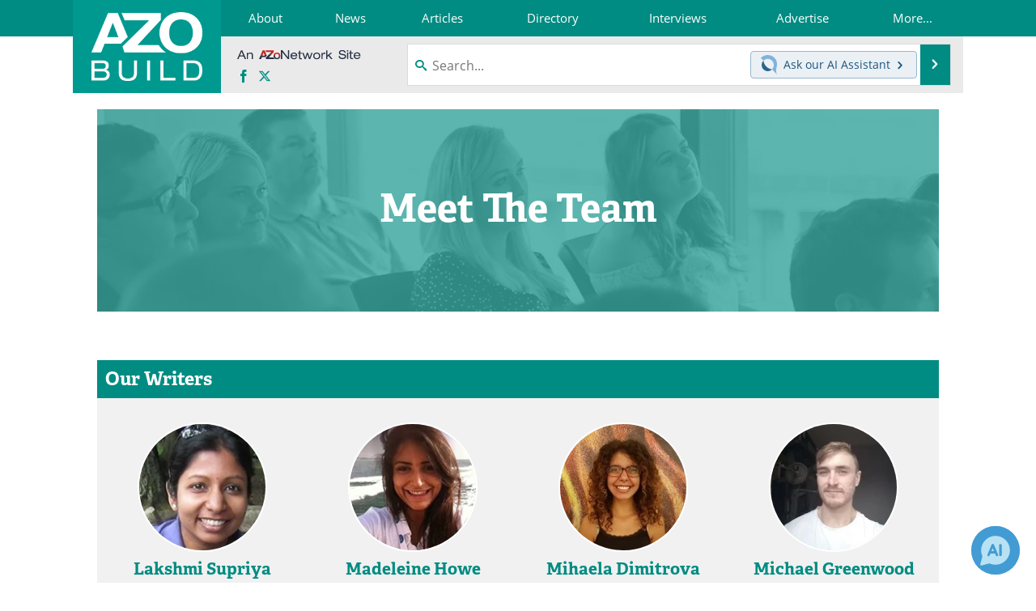

--- FILE ---
content_type: text/html; charset=utf-8
request_url: https://www.azobuild.com/team.aspx
body_size: 16900
content:


<!DOCTYPE html>
<html lang="en" itemscope itemtype="http://schema.org/WebPage">
<head>
<link rel="preconnect" href="https://use.typekit.net" />
<link rel="preconnect" href="https://p.typekit.net" />
<link rel="preconnect" href="https://www.googletagmanager.com" /><meta charset="utf-8" /><meta http-equiv="X-UA-Compatible" content="IE=edge" /><meta name="viewport" content="width=device-width, initial-scale=1, minimum-scale=1" /><title>
	AZoBuild.com - Meet The Team
</title>
<meta itemprop="name" content="AZoBuild.com - Meet The Team" />
<meta name="twitter:card" content="summary" />
<meta name="twitter:site" content="@AZoBuild" />
<meta name="twitter:title" content="AZoBuild.com - Meet The Team" />
<meta name="twitter:image:src" content="https://www.azobuild.com/themes/Standard/images/full_site_logo.png" />
<meta property="og:title" content="AZoBuild.com - Meet The Team" />
<meta property="og:type" content="website" />
<meta property="og:image" content="https://www.azobuild.com/themes/Standard/images/full_site_logo.png" />
<meta property="og:url" content="https://www.azobuild.com/team.aspx" />
<meta property="og:site_name" content="AZoBuild" />
<meta property="fb:app_id" content="191285697581963" />
<meta name="referrer" content="unsafe-url" /><meta name="robots" content="max-snippet:-1, max-image-preview:large, max-video-preview:-1" />
<link rel="canonical" href="https://www.azobuild.com/team.aspx" /><link rel="stylesheet" href="https://use.typekit.net/vjt7ayk.css" media="print" onload="this.media='all'; this.onload=null;">

    <script type="text/javascript">
        window.g_cmpKind = 2;
        window.g_isIabTcfInUse = false;
        window.g_isIabGppInUse = false;
        window.bStrictCookies = undefined;
        window.g_cookiePolicyStatus = undefined;
        window.g_havePublishable = false;
        window.g_enableAnalytics = true;
        window.bRecordClientView = true;
        window.g_fetchPromotedItem = false;
        window.g_contentEmbedPromotedItemEligible = false;
        window.g_analyticsContentType = '';
        window.g_pageLoadStartOn = new Date();
        window._azoStartScripts = [];
        window.$ = function (fn) {
            if (typeof fn === 'function') { _azoStartScripts.push(fn); }
        };

    </script>

    <link rel="icon" href="/favicon-16x16.png" type="image/png" sizes="16x16" /><link rel="icon" href="/favicon-32x32.png" type="image/png" sizes="32x32" /><link rel="icon" href="/favicon-96x96.png" type="image/png" sizes="96x96" /><link rel="start" title="A to Z of Building" href="/" /><link type="application/rss+xml" rel="alternate" title="A to Z of Building (RSS)" href="https://www.azobuild.com/syndication.axd?format=rss" /><link type="application/atom+xml" rel="alternate" title="A to Z of Building (ATOM)" href="https://www.azobuild.com/syndication.axd?format=atom" /><meta http-equiv="content-type" content="text/html; charset=utf-8" />
<script>
  window.googleAnalyticsConfig = {
    'gaCode': 'G-M0MPM5S2KB',
    'cookieDomain': 'azobuild.com'
  };
</script>
<meta name="msvalidate.01" content="F19F0E4C53AF972CB554F2D6E02D6A95" />

<link type="text/css" rel="stylesheet" href="https://www.azobuild.com/bundles/css/desktop/base?v=vKof04peChGFg1JraEg2aBWz38OeKhfefunmGpQ-fNg1" />


    <script type="text/javascript">
        //<![CDATA[
        var sSiteRoot = '/';
        var isMobileWebsite = false;
        var isMobileProSupplier = false;
        
        //]]>
    </script>

    
    <script type="text/javascript">

        window.dataLayer = window.dataLayer || [];
        function gtag() { dataLayer.push(arguments); }

        
        
            gtag('consent', 'default', {
                'ad_storage': 'denied',
                'analytics_storage': 'denied',
                'functionality_storage': 'denied',
                'personalization_storage': 'denied',
                'security_storage': 'granted',
                'ad_user_data': 'denied',
                'ad_personalization': 'denied'
            });
        

        function initAnalytics() {
            var config = window.googleAnalyticsConfig;
            if (config) {

                var gtagConfig = {
                    'anonymize_ip': true,
                    'cookie_domain': config.cookieDomain
                };

                if (window.g_analyticsContentType) {
                    gtagConfig['content_group'] = window.g_analyticsContentType;
                }

                

                var a = document.createElement('script');
                a.type = 'text/javascript';
                a.async = true;
                a.src = 'https://www.googletagmanager.com/gtag/js?id=' + config.gaCode;
                var s = document.getElementsByTagName('script')[0];
                s.parentNode.insertBefore(a, s);

                window.dataLayer = window.dataLayer || [];
                window.gtag = function () { dataLayer.push(arguments); };

                window.gtag('js', new Date());
                window.gtag('config', config.gaCode, gtagConfig);
            }
        };

        
            function initPlausible() {

                
                if (!window.googleAnalyticsConfig) {
                    return;
                }

                var plausibleDomain = 'azobuild.com';

                window.plausible = window.plausible || function () {(window.plausible.q = window.plausible.q || []).push(arguments)};

                var a = document.createElement('script');
                a.type = 'text/javascript';
                a.defer = true;
                a.setAttribute('data-domain', plausibleDomain);
                
                a.src = 'https://plausible.io/js/script.manual.js';
                var s = document.getElementsByTagName('script')[0];
                s.parentNode.insertBefore(a, s);

                $(function () {
                    Azom.recordPlausiblePageview();
                });
            }
        

    </script>

    
    <link type="text/css" rel="stylesheet" href="https://www.azobuild.com/bundles/css/team_page?v=oadwFT6tv8IQbKpx3qX7Zf53PLeODEpsUtaPcemZDZE1" />



    <!-- Add To Home -->
    
    <meta name="apple-mobile-web-app-capable" content="no" /><meta name="apple-mobile-web-app-status-bar-style" content="black" /><meta name="apple-mobile-web-app-title" content="Building" />
<script type="application/ld+json">
{
  "@context": "http://schema.org",
  "@type": "Organization",
  "name": "AZoBuild",
  "url": "https://www.azobuild.com/",
  "logo": "https://www.azobuild.com/themes/Standard/images/full_site_logo.png",
  "sameAs": [
     "https://www.facebook.com/AZoNetwork",
     "https://twitter.com/AZoBuild"
  ]
}
</script>

<script type="application/ld+json">
{
  "@context": "http://schema.org",
  "@type": "WebSite",
  "name": "AZoBuild",
  "url": "https://www.azobuild.com/",
  "potentialAction": {
     "@type": "SearchAction",
     "target": "https://www.azobuild.com/search.aspx?q={search_term_string}",
     "query-input": "required name=search_term_string"
  }
}
</script>
</head>
<body class="site-body">

    <script type="text/javascript">

        
        var googletag = googletag || {};
        googletag.cmd = googletag.cmd || [];

        window.g_areSiteAdsInitialized = false;
        window.g_displayAdsToRender = [];

        function pushDisplayAd(fn) {
            if (window.g_areSiteAdsInitialized) {
                googletag.cmd.push(fn);
            } else {
                window.g_displayAdsToRender.push(fn);
            }
        }

    </script>

    

    <script type="text/javascript">

        window.g_azoReadCookie = function (name) {
            var nameEQ = name + "=";
            var ca = document.cookie.split(';');
            for (var i = 0; i < ca.length; i++) {
                var c = ca[i];
                while (c.charAt(0) == ' ') c = c.substring(1, c.length);
                if (c.indexOf(nameEQ) == 0) return c.substring(nameEQ.length, c.length);
            }
            return null;
        };

        
            function updateGoogleConsentModeUserPreferences() {

                var cp = typeof BlogEngine === 'object' ? BlogEngine.getVisitorCookieAndPrivacyPreferences() : null;

                var performance = (cp ? cp.performance : window.g_isPerformanceEnabled) ? true : false;
                var functional = (cp ? cp.functional : window.g_isFunctionalEnabled) ? true : false;
                var targeting = (cp ? cp.targeting : window.g_isTargetingEnabled) ? true : false;

                

                gtag('consent', 'update', {
                    'ad_storage': targeting ? 'granted' : 'denied',
                    'analytics_storage': performance ? 'granted' : 'denied',
                    'functionality_storage': functional ? 'granted' : 'denied',
                    'personalization_storage': targeting ? 'granted' : 'denied',
                    'security_storage': 'granted',
                    'ad_user_data': targeting ? 'granted' : 'denied',
                    'ad_personalization': targeting ? 'granted' : 'denied'
                });
            }
        

        function canRunPerformanceAnalytics() {
            
            if ((window.g_enableAnalytics && !g_azoReadCookie('isstffvstr')) || g_azoReadCookie('analytics-on')) {
                return true;
            } else {
                return false;
            }
        }

        if (canRunPerformanceAnalytics() && typeof initPlausible === 'function') {
            initPlausible();
        }

        
        window.g_hasActionsOnConsentsAvailableRun = false;

        function actionsOnConsentsAvailable() {

            if (window.g_hasActionsOnConsentsAvailableRun) {
                return;
            }

            window.g_hasActionsOnConsentsAvailableRun = true;

            var cp = '';

            if (window.g_cmpKind === 2) { 

                cp =
                    (OnetrustActiveGroups.includes('C0002') ? '1' : '0') +  
                    (OnetrustActiveGroups.includes('C0003') ? '1' : '0') +  
                    (OnetrustActiveGroups.includes('C0004') ? '1' : '0');   

            } else {
                cp = g_azoReadCookie('cookiepolicy');
            }

            if (cp && cp.length !== 3) {
                cp = null;
            }

            
            var isCookieBarShown = cp ? false : !!g_azoReadCookie('cookiebarshown');

            var currentCookieNoticeBarStatus = 0;

            function configureCookieNoticeBar() {

                
                if (window.g_cmpKind !== 1) {
                    return;
                }

                
                if (cp) {
                    return;
                }

                var showFullBar = typeof bStrictCookies === 'boolean' && bStrictCookies;
                var newCookieNoticeBarStatus = showFullBar ? 2 : 1;

                

                if (currentCookieNoticeBarStatus === newCookieNoticeBarStatus) {
                    
                    return;
                }

                
                try {
                    var root = document.getElementsByTagName('html')[0];
                    
                    if (root && root.classList) {

                        root.classList.toggle('show-cookie-bar', true);
                        root.classList.toggle('show-cookie-bar-standard', !showFullBar);
                        root.classList.toggle('show-cookie-bar-full', showFullBar);

                        currentCookieNoticeBarStatus = newCookieNoticeBarStatus;
                    }
                } catch (e) {
                    
                }
            }

            var areCookieCategoriesSet = false;

            function evaluateCookiePolicyStatus() {

                if (areCookieCategoriesSet) {
                    return;
                }

                var canSetCookieCategories = false;

                if (window.g_cmpKind !== 1) { 
                    canSetCookieCategories = true;
                } else {

                    
                    canSetCookieCategories =
                        g_cookiePolicyStatus === 1 ||
                        g_cookiePolicyStatus === 2 ||
                        (g_cookiePolicyStatus === 3 && typeof bStrictCookies === 'boolean');

                }

                if (canSetCookieCategories) {

                    if (window.g_cmpKind !== 1) { 
                        window.g_isTargetingEnabled = cp[2] === '1';
                        window.g_isPerformanceEnabled = cp[0] === '1';
                        window.g_isFunctionalEnabled = cp[1] === '1';
                    } else {

                        
                        window.g_isTargetingEnabled =
                            (cp && cp[2] === '1') ||
                            (!bStrictCookies && !cp && isCookieBarShown);

                        window.g_isPerformanceEnabled =
                            (cp && cp[0] === '1') ||
                            (!bStrictCookies && !cp && isCookieBarShown);

                        window.g_isFunctionalEnabled =
                            (cp && cp[1] === '1') ||
                            (!bStrictCookies && !cp && isCookieBarShown);

                    }

                    areCookieCategoriesSet = true;

                    

                    
                        updateGoogleConsentModeUserPreferences();
                    

                    

                    
                    if (canRunPerformanceAnalytics()) {
                        initAnalytics();
                    }

                    
                    if (typeof initSiteAds === 'function') {
                        initSiteAds();
                    }

                    $(function() {

                        
                        BlogEngine.loadPerformanceScripts();

                        
                        if (bRecordClientView && typeof contentViewData !== 'undefined') {
                            
                            Azom.recordClientView();
                        } else {
                            
                        }

                        
                        Azom.checkInboundDetails();
                    });
                }
            }

            function evaluateGeoLocation(location) {

                

                var country = '';
                var region = '';

                if (window.g_cmpKind === 2) {
                    var otLocationData = OneTrust.getGeolocationData();
                    country = !otLocationData ? '' : (otLocationData.country || '').toString().toUpperCase();
                    region = !otLocationData ? '' : (otLocationData.state || '').toString().toUpperCase();
                } else if (location) {
                    country = (location.country || '').toString().toUpperCase();
                    region = (location.region || '').toString().toUpperCase();
                } else {
                    country = (g_azoReadCookie('azocountry') || '').toString();
                }


                if (typeof country === 'string' && country.length === 2) {

                    window.g_countryCode = country.toUpperCase();
                    window.g_regionCode = region.toUpperCase();

                    
                    

                    window.bStrictCookies = window.g_countryCode === 'DE';

                    

                    if (window.g_cmpKind === 1) { 

                        $(function () {
                            Azom.createCookie("azocountry", country, 0);
                            BlogEngine.initCookieNoticeBar();
                        });

                    }

                }

                
                configureCookieNoticeBar();

                
                evaluateCookiePolicyStatus();

            }

            function onGetCountryProblem() {
                

                
                window.bStrictCookies = true;

                evaluateCookiePolicyStatus();
            }

            function lookupCountryIfNeeded() {

                if (window.g_cmpKind !== 1) { 
                    return;
                }

                if (window.g_countryCode) {
                    
                }
                if (!window.g_countryCode) {
                    
                    if (typeof fetch === 'undefined') {
                        
                        onGetCountryProblem();
                    } else {
                        fetch('/cdn-cgi/trace')
                            .then(function (resp) { return resp.text(); })
                            .then(function (data) {
                                var foundCountry = false;
                                if (!data || typeof data !== 'string') {
                                    
                                } else {
                                    var match = data.match(/\bloc=([a-z]{2})/i);
                                    if (!match || !match.length || match.length < 2) {
                                        
                                    } else {
                                        foundCountry = true;
                                        evaluateGeoLocation({ country: match[1], region: null });
                                        
                                    }
                                }

                                if (!foundCountry) {
                                    onGetCountryProblem();
                                }
                            })
                            .catch(function (error) {
                                
                                onGetCountryProblem();
                            });
                    }
                }
            }

            /////////////////

            

            if (window.g_cmpKind === 1) {

                if (cp) {
                    window.g_cookiePolicyStatus = 1;
                } else if (!isCookieBarShown) {
                    window.g_cookiePolicyStatus = 2;
                } else {
                    window.g_cookiePolicyStatus = 3;
                }

                
            }

            evaluateGeoLocation(null);

            lookupCountryIfNeeded();

        } 

    </script>

    

        <script>
            
        </script>

        <script>
            
        </script>

        
        <script src="https://cdn-ukwest.onetrust.com/scripttemplates/otSDKStub.js" async type="text/javascript" charset="UTF-8" data-domain-script="c6a2775f-3cf6-4bf1-b18d-c6d61924084a" ></script>
        <script type="text/javascript">
            window.g_isOneTrustAvailable = false;
            window.g_areInitialOneTrustConsentsAvailable = false;
            window.g_oneTrustRequireBannerInteraction = false;
            function OptanonWrapper() {
                if (!window.g_isOneTrustAvailable) {
                    window.g_isOneTrustAvailable = true;

                    if (typeof window.__tcfapi === 'function') {
                        window.g_isIabTcfInUse = true;
                        
                    }

                    if (typeof window.__gpp === 'function') {
                        window.g_isIabGppInUse = true;
                    }

                    
                }
                

                if (window.g_areInitialOneTrustConsentsAvailable) {
                    $(function () {
                        BlogEngine.onOneTrustConsentsUpdated();
                    });
                } else {

                    $(function () {
                        var isBoxClosed = !!Azom.readCookie('OptanonAlertBoxClosed');
                        if (!window.g_areInitialOneTrustConsentsAvailable) {

                            
                            var isBannerOverlayVisible = $('.ot-fade-in').is(':visible');
                            var areConsentsAvailableForProcessing = !isBannerOverlayVisible || isBoxClosed;
                            if (!areConsentsAvailableForProcessing) {
                                window.g_oneTrustRequireBannerInteraction = true;
                            } else {
                                window.g_areInitialOneTrustConsentsAvailable = true;
                                
                                window.setTimeout(actionsOnConsentsAvailable, 1);
                            }
                        }
                    });

                }
            }
        </script>
        

    

    

    

    

    

    <div id="body-wrap">

        <div class="container main-content-left">
            <form method="post" action="/team.aspx" id="aspnetForm">
<div class="aspNetHidden">
<input type="hidden" name="__VIEWSTATE" id="__VIEWSTATE" value="Glmb2VjdoZd93YEfyOLoddE7hkyqVEGoDQBHYHYDihAm6ChVm1SDWyTwxSBrNRyhHgwJg25xnN7ib0G6l4o4wdO6+BEteHiUzP7gVYhJHOcsqG47OShRY21RrbI7TUzWqGfByzyNpkJOZply7lKUp9A3gLFTvYPBtw/JkFmoUuJne4oPM3NhJwVQ+zaf7u2ch63oKJ4hlNgyFbWzIYlbC3yBRi2p5QQto+YfYkMRmOG4nzEL3OdWyTR9fePsWUqwq6Es8Rm5Q5+uNif/[base64]/Ua7UTL/8ecjyZxx6uOpQ/zDYjk0ThdjslxBwIvWhjlJPKhdtyAD1xkZ6swj0OWgDox4byXT8ws0gSBbFDzuufW00XA0iyYFy78M44KJS/FCkpSXz2ZNyEtgEpA8lL+I8AKzssUYZg0R28EpwToFTeSLqZTtVVzxr3yVEN0VQakaozCFKXR1G3wghOmg3ULfdqLk2HJqq/APbEvPzPNrn5u0eOPoSm0bLC30jRXUhe8N9LsYBD7a+YXCl0+DJz71IBOKm8Xs8uHQmbCexWkTLuEc7MelHn0MdZFyCj7ve3gaGqhoYdKGeQJMrXyL1MOrx8kqEIhvlRBX4jyVG7H2qMk/87xRLdFrOmhK8vDXro4bxEXYMIqhmg52AGo3fFUL0UNMoJoutjvu3XaGt6gt8D1B8NzO46t4cXvmePomwvI39jQb4biM82dkQPKOPbIn1wLhXEbkqO4HjYY1Mfyxt+i3Fy2S4f2hRrzF+Ce0G6n/RWdnIYcKbNzFQff47NHqHaGtzhVJjWeccw1rmpVKLKJJAsNeXI6KzbvVjZFT54vSEaPuVMm5U70Ks834KwOjHHVE0NDxXEGL3hs94u+YWSxjagXUfB3v28H7lKz1kAK51evZNme7DTn7mWOMz/O4kfcz67Dy3BkVPqEW7En1++NNF165DLyYZGa6Jg/L2rBFNiZxo+NVUsgjjJJPTh9WlsmC0A5Holb2L+RBL98+z00fGDwKD/2dJpAwjeX2FOBZbGwkRrY2y49GK5kBFgvqqDrEeyU8G/z1fv6N7LVZa8yzj02SDGq+LIt8TXaa2deY+/m43PrtcT8YtwbHvRAL2eJW3isMucXvxPI=" />
</div>

<div class="aspNetHidden">

	<input type="hidden" name="__VIEWSTATEGENERATOR" id="__VIEWSTATEGENERATOR" value="CA8AC4F9" />
	<input type="hidden" name="__EVENTVALIDATION" id="__EVENTVALIDATION" value="4vLWhuAcUi9Pj+8jrYPlcEPxSvb12HflahgT1aBcIxPivvG2JjAsCLeaankKPdgTKtiM4nc9jH5jE+mQhL31j6fyxPOEC4r/ZcC1gSOYAdZ2JmmZAhoT5XjdSswuEoyNYi9Yoa8b/QjrIbbpzNJE7oEAaEk=" />
</div>

                <div class='overlay-content-wrapper'>
                    <div id='social-login-overlay-simple-container'></div>
                    <div id='social-login-overlay-full-container' class='mfp-with-anim'></div>
                </div>

                <header>
                    <a class="skip-link sr-only sr-only-focusable" href="#main">Skip to content</a>
                    <nav class="main-menu container menu-container">

                        <div class="logo col-sm-2 col-xs-12">
                            <a href="/">
                                <img class="img-responsive center-block" src="https://www.azobuild.com/themes/Standard/images/azobuild_logo_v3.png" alt="AZoBuild" /></a>
                        </div>

                        <div class="nav-right col-sm-10 col-xs-12">
                            <ul class="menu">
                                <li><a href="/aboutus.aspx"><span>About</span></a></li>
                                <li><a href="/building-news-index.aspx"><span>News</span></a></li>
                                <li><a href="/articles.aspx"><span>Articles</span></a></li>
                                <li><a href="/building-supplier-directory.aspx"><span>Directory</span></a></li>
                                <li><a href="/interviews.aspx"><span>Interviews</span></a></li>
                                <li><a href="/advertise"><span>Advertise</span></a></li>
                                <li class="hidden-xs"><a class="moremenu">More...</a></li>

                                <li class="hidden-sm hidden-md hidden-lg"><a href="/contact.aspx"><span>Contact</span></a></li>
                                <li class="hidden-sm hidden-md hidden-lg"><a href="/newsletters/"><span>Newsletters</span></a></li>
                                <li class="hidden-sm hidden-md hidden-lg"><a href="/search.aspx"><span>Search</span></a></li>
                                <li class="hidden-sm hidden-md hidden-lg"><a href="/book-reviews-index.aspx"><span>Books</span></a></li>
                                <li class="hidden-sm hidden-md hidden-lg mobile-menu-profile-become-member">
                                    <a href="/azoprofile/login/" onclick="return AZoProfileUtils.showAZoProfileLoginFullOverlay(null);" class="login-signup"><span>Become a Member</span></a>
                                </li>
                            </ul>

                        <div class="sub-menu col-xs-12" aria-role="nav">
                            <ul class="mobile-main serif hidden-xs">
                                <li><a href="/contact.aspx"><span>Contact</span></a></li>
                                <li><a href="/newsletters/"><span>Newsletters</span></a></li>
                                <li><a href="/book-reviews-index.aspx"><span>Books</span></a></li>
                                <li><a href="/search.aspx"><span>Search</span></a></li>
                                <li class="mobile-menu-profile-become-member">
                                    <a href="/azoprofile/login/" onclick="return AZoProfileUtils.showAZoProfileLoginFullOverlay(null);" class="login-signup"><span>Become a Member</span></a>
                                </li>
                            </ul>
                        </div>

                            
                            <div class="col-xs-12 user-menu">
                                <div class="row">
                                    <div class="menu-top-left hidden-xs clearfix">
                                        <a class="an-azonetwork-site" href="/suppliers.aspx?SupplierID=641"><img src="https://www.azobuild.com/images/an-azonetwork-site.svg" alt="An AZoNetwork Site" width="158" height="16" /></a>
                                        <div class="top-social-icons">
                                            <ul class="social">
                                                <li class="facebook"><a href="https://www.facebook.com/AZoNetwork" aria-label="AZoNetwork Facebook page">
                                                    <span aria-hidden="true" class="icon-facebook"></span>
                                                    <span class="sr-only">Facebook</span>
                                                </a></li>
                                                <li class="twitter"><a href="https://twitter.com/AZoBuild" aria-label="AZoBuild X page">
                                                    <span aria-hidden="true" class="icon-twitter-x"></span>
                                                    <span class="sr-only">X</span>
                                                </a></li>
                                            </ul>
                                        </div>
                                        
                                        
                                    </div>
                                    <div class="col-sm-7 col-xs-12 menu-top-right">
                                        <div class="search-input-group">
                                            <div class="menu-global-search">
                                                <span class="icon-search"></span>
                                                <input aria-labelledby="searchLabel" type="search" id="globalSearchField" class="form-control searchfield" placeholder="Search..." maxlength="200" onfocus="BlogEngine.searchClear('')" onblur="BlogEngine.searchClear('')" onkeypress="return BlogEngine.searchKeyPress(event,'globalSearchField', '', null)" value="" />
                                            </div>
                                            <div class="menu-top-azthena">
                                                <a class="open-azthena clearfix">
                                                    <svg xmlns="http://www.w3.org/2000/svg" viewBox="0 0 144.229 169.55" role="img" style="enable-background:new 0 0 144.2287 169.55" xml:space="preserve">
                                                        <title>Chat with our AI Assistant</title><path d="M23.48 49c-9.76 9.76-15.8 23.24-15.8 38.13 0 29.77 24.14 53.91 53.91 53.91 14.89 0 28.37-6.04 38.13-15.79-39.85-4.79-71.45-36.39-76.24-76.24V49z" style="fill:#28658e"/><path d="M141.6 101.53c3.87-14.41 7.12-50.5-18.4-76.02C89.18-8.51 34.02-8.51 0 25.52L23.48 49c9.76-9.76 23.23-15.79 38.12-15.79 29.77 0 53.91 24.14 53.91 53.91 0 14.89-6.03 28.37-15.79 38.12l20.52 20.52 23.79 23.79s-14.44-23.33-2.43-68.02z" style="fill:#7fb3db"/></svg>
                                                    <span class="ask-azthena"><span class="ask-azthena-text-line">Ask our</span> <span class="ask-azthena-text-line">AI Assistant <span aria-hidden="true" class="icon-arrow-right"></span></span></span>
                                                </a>
                                            </div>
                                            <div class="input-group-addon search-btn-wrap">
                                                <button class="search-btn" onclick="return BlogEngine.search('globalSearchField');" onkeypress="return BlogEngine.search('globalSearchField');">
                                                    <span aria-hidden="true" class="icon-arrow-right"></span>
                                                    <span id="searchLabel" class="sr-only">Search</span>
                                                </button>
                                            </div>
                                        </div>
                                    </div>

                                </div>
                            </div>

                            <a class="moremenu mobile-menu visible-xs-block">
                                <span aria-hidden="true" class="icon-list"></span>
                                <span class="sr-only">Menu</span>
                            </a>

                        </div>

                    </nav>
                </header>

                

                <main id="main" tabindex="-1" class="main-container">

                    

    

<div class="item-body container-fluid">
    <div class="row">
        <div class="col-12 padd-lg hero-header">
            <h1><span>Meet the Team</span></h1>
        </div>
    </div>
    <div class="row">
        <div class="col-xs-12">
            
                    
                    
                        <div class="department-section">
                            <h2 class="department-section-header">Our Writers</h2>
                                    
                                    <div class="col-md-3 col-sm-4 col-xs-6 team-member">
                                        <a onclick="return BlogEngine.displayProfileDetails('335');">
                                            <img id="ctl00_cphBody_teamPage_departmentList_ctrl0_profileList_ctrl0_profileThumbnail" class="img-circle profile-image" width="160" height="160" src="https://www.azonetwork.com/themes/clients/images/team/Lakshmi2-1.jpg" alt="Lakshmi Supriya" />
                                            
                                            <div class="team-member-details">
                                                <h4>
                                                    Lakshmi Supriya</h4>
                                                    
                                                    <p class="job-title">
                                                        B.Sc. Industrial Chemistry, Ph.D. Polymer Science and Engineering
                                                    </p>
                                                    
                                            </div>
                                        </a>
                                    </div>
                                
                                    <div class="col-md-3 col-sm-4 col-xs-6 team-member">
                                        <a onclick="return BlogEngine.displayProfileDetails('340');">
                                            <img id="ctl00_cphBody_teamPage_departmentList_ctrl0_profileList_ctrl1_profileThumbnail" class="img-circle profile-image" width="160" height="160" src="https://www.azonetwork.com/themes/clients/images/team/0-7.jpg" alt="Madeleine Howe" />
                                            
                                            <div class="team-member-details">
                                                <h4>
                                                    Madeleine Howe</h4>
                                                    
                                                    <p class="job-title">
                                                        Ph.D. Condensed Matter Physics
                                                    </p>
                                                    
                                            </div>
                                        </a>
                                    </div>
                                
                                    <div class="col-md-3 col-sm-4 col-xs-6 team-member">
                                        <a onclick="return BlogEngine.displayProfileDetails('381');">
                                            <img id="ctl00_cphBody_teamPage_departmentList_ctrl0_profileList_ctrl2_profileThumbnail" class="img-circle profile-image" width="160" height="160" src="https://www.azonetwork.com/themes/clients/images/team/20190809_124444-1.jpg" alt="Mihaela Dimitrova" />
                                            
                                            <div class="team-member-details">
                                                <h4>
                                                    Mihaela Dimitrova</h4>
                                                    
                                                    <p class="job-title">
                                                        B.Sc. Psychology, M.Sc. Human-Computer Interaction
                                                    </p>
                                                    
                                            </div>
                                        </a>
                                    </div>
                                
                                    <div class="col-md-3 col-sm-4 col-xs-6 team-member">
                                        <a onclick="return BlogEngine.displayProfileDetails('385');">
                                            <img id="ctl00_cphBody_teamPage_departmentList_ctrl0_profileList_ctrl3_profileThumbnail" class="img-circle profile-image" width="160" height="160" src="https://www.azonetwork.com/themes/clients/images/team/Photo_from_Michael-1.jpg" alt="Michael Greenwood" />
                                            
                                            <div class="team-member-details">
                                                <h4>
                                                    Michael Greenwood</h4>
                                                    
                                                    <p class="job-title">
                                                        B.Sc. Chemistry, M.Sc. Drug Design and Discovery
                                                    </p>
                                                    
                                            </div>
                                        </a>
                                    </div>
                                
                                    <div class="col-md-3 col-sm-4 col-xs-6 team-member">
                                        <a onclick="return BlogEngine.displayProfileDetails('419');">
                                            <img id="ctl00_cphBody_teamPage_departmentList_ctrl0_profileList_ctrl4_profileThumbnail" class="img-circle profile-image" width="160" height="160" src="https://www.azonetwork.com/themes/clients/images/team/rebeccaingle-1.jpg" alt="Rebecca Ingle, Ph.D" />
                                            
                                            <div class="team-member-details">
                                                <h4>
                                                    Rebecca Ingle, Ph.D</h4>
                                                    
                                                    <p class="job-title">
                                                        Ph.D. Physical Chemistry, M.Chem. Chemistry
                                                    </p>
                                                    
                                            </div>
                                        </a>
                                    </div>
                                
                                    <div class="col-md-3 col-sm-4 col-xs-6 team-member">
                                        <a onclick="return BlogEngine.displayProfileDetails('422');">
                                            <img id="ctl00_cphBody_teamPage_departmentList_ctrl0_profileList_ctrl5_profileThumbnail" class="img-circle profile-image" width="160" height="160" src="https://www.azonetwork.com/themes/clients/images/team/IMG_20190704_182224-1.jpg" alt="Suzie Hall" />
                                            
                                            <div class="team-member-details">
                                                <h4>
                                                    Suzie Hall</h4>
                                                    
                                                    <p class="job-title">
                                                        M.Phys. Physics, B.Sc
                                                    </p>
                                                    
                                            </div>
                                        </a>
                                    </div>
                                
                                    <div class="col-md-3 col-sm-4 col-xs-6 team-member">
                                        <a onclick="return BlogEngine.displayProfileDetails('435');">
                                            <img id="ctl00_cphBody_teamPage_departmentList_ctrl0_profileList_ctrl6_profileThumbnail" class="img-circle profile-image" width="160" height="160" src="https://www.azonetwork.com/themes/clients/images/team/John_Allen-1.jpg" alt="John Allen" />
                                            
                                            <div class="team-member-details">
                                                <h4>
                                                    John Allen</h4>
                                                    
                                                    <p class="job-title">
                                                        B.A. (Hons) Theological Studies
                                                    </p>
                                                    
                                            </div>
                                        </a>
                                    </div>
                                
                                    <div class="col-md-3 col-sm-4 col-xs-6 team-member">
                                        <a onclick="return BlogEngine.displayProfileDetails('436');">
                                            <img id="ctl00_cphBody_teamPage_departmentList_ctrl0_profileList_ctrl7_profileThumbnail" class="img-circle profile-image" width="160" height="160" src="https://www.azonetwork.com/themes/clients/images/team/Kazim_Atman2-1.jpg" alt="Kazim Gokhan Atman" />
                                            
                                            <div class="team-member-details">
                                                <h4>
                                                    Kazim Gokhan Atman</h4>
                                                    
                                                    <p class="job-title">
                                                        M.Sc. Theoretical & Mathematical Physics
                                                    </p>
                                                    
                                            </div>
                                        </a>
                                    </div>
                                
                                    <div class="col-md-3 col-sm-4 col-xs-6 team-member">
                                        <a onclick="return BlogEngine.displayProfileDetails('437');">
                                            <img id="ctl00_cphBody_teamPage_departmentList_ctrl0_profileList_ctrl8_profileThumbnail" class="img-circle profile-image" width="160" height="160" src="https://www.azonetwork.com/themes/clients/images/team/Ben_Pilkington_headshot-1.jpg" alt="Ben Pilkington" />
                                            
                                            <div class="team-member-details">
                                                <h4>
                                                    Ben Pilkington</h4>
                                                    
                                                    <p class="job-title">
                                                        B.A. (Hons) English Language and Literature, M.St. English Language and Literature
                                                    </p>
                                                    
                                            </div>
                                        </a>
                                    </div>
                                
                                    <div class="col-md-3 col-sm-4 col-xs-6 team-member">
                                        <a onclick="return BlogEngine.displayProfileDetails('441');">
                                            <img id="ctl00_cphBody_teamPage_departmentList_ctrl0_profileList_ctrl9_profileThumbnail" class="img-circle profile-image" width="160" height="160" src="https://www.azonetwork.com/themes/clients/images/team/dave-1.png" alt="David J. Cross" />
                                            
                                            <div class="team-member-details">
                                                <h4>
                                                    David J. Cross</h4>
                                                    
                                                    <p class="job-title">
                                                        B.A (Hons) Comparative Literary Studies, M.A. Modern Cultures
                                                    </p>
                                                    
                                            </div>
                                        </a>
                                    </div>
                                
                                    <div class="col-md-3 col-sm-4 col-xs-6 team-member">
                                        <a onclick="return BlogEngine.displayProfileDetails('442');">
                                            <img id="ctl00_cphBody_teamPage_departmentList_ctrl0_profileList_ctrl10_profileThumbnail" class="img-circle profile-image" width="160" height="160" src="https://www.azonetwork.com/themes/clients/images/team/untitled_(2)-1.png" alt="Aro Nugawela" />
                                            
                                            <div class="team-member-details">
                                                <h4>
                                                    Aro Nugawela</h4>
                                                    
                                                    <p class="job-title">
                                                        B.Sc. Biological Sciences, M.Sc. Biomedicine
                                                    </p>
                                                    
                                            </div>
                                        </a>
                                    </div>
                                
                                    <div class="col-md-3 col-sm-4 col-xs-6 team-member">
                                        <a onclick="return BlogEngine.displayProfileDetails('450');">
                                            <img id="ctl00_cphBody_teamPage_departmentList_ctrl0_profileList_ctrl11_profileThumbnail" class="img-circle profile-image" width="160" height="160" src="https://www.azonetwork.com/themes/clients/images/team/IMG_0765-1.JPG" alt="Sarah Moore" />
                                            
                                            <div class="team-member-details">
                                                <h4>
                                                    Sarah Moore</h4>
                                                    
                                                    <p class="job-title">
                                                        B.Sc. Psychology, M.Sc. Cognitive and Clinical Neuroscience
                                                    </p>
                                                    
                                            </div>
                                        </a>
                                    </div>
                                
                                    <div class="col-md-3 col-sm-4 col-xs-6 team-member">
                                        <a onclick="return BlogEngine.displayProfileDetails('454');">
                                            <img id="ctl00_cphBody_teamPage_departmentList_ctrl0_profileList_ctrl12_profileThumbnail" class="img-circle profile-image" width="160" height="160" src="https://www.azonetwork.com/themes/clients/images/team/Priyom_Bose-1.jpeg" alt="Dr. Priyom Bose" />
                                            
                                            <div class="team-member-details">
                                                <h4>
                                                    Dr. Priyom Bose</h4>
                                                    
                                                    <p class="job-title">
                                                        B.Sc. Botany, M.Sc. Plant Biology and Biotechnology, Ph.D. Plant Biology and Biotechnology
                                                    </p>
                                                    
                                            </div>
                                        </a>
                                    </div>
                                
                                    <div class="col-md-3 col-sm-4 col-xs-6 team-member">
                                        <a onclick="return BlogEngine.displayProfileDetails('569');">
                                            <img id="ctl00_cphBody_teamPage_departmentList_ctrl0_profileList_ctrl13_profileThumbnail" class="img-circle profile-image" width="160" height="160" src="https://www.azonetwork.com/themes/clients/images/team/MicrosoftTeams-image_(1).png" alt="William Alldred" />
                                            
                                            <div class="team-member-details">
                                                <h4>
                                                    William Alldred</h4>
                                                    
                                                    <p class="job-title">
                                                        B.Sc. Physics
                                                    </p>
                                                    
                                            </div>
                                        </a>
                                    </div>
                                
                                    <div class="col-md-3 col-sm-4 col-xs-6 team-member">
                                        <a onclick="return BlogEngine.displayProfileDetails('578');">
                                            <img id="ctl00_cphBody_teamPage_departmentList_ctrl0_profileList_ctrl14_profileThumbnail" class="img-circle profile-image" width="160" height="160" src="https://www.azonetwork.com/themes/clients/images/team/Abbasi-1.jpg" alt="Ibtisam Abbasi" />
                                            
                                            <div class="team-member-details">
                                                <h4>
                                                    Ibtisam Abbasi</h4>
                                                    
                                                    <p class="job-title">
                                                        B.Sc. Aerospace Engineering
                                                    </p>
                                                    
                                            </div>
                                        </a>
                                    </div>
                                
                                    <div class="col-md-3 col-sm-4 col-xs-6 team-member">
                                        <a onclick="return BlogEngine.displayProfileDetails('579');">
                                            <img id="ctl00_cphBody_teamPage_departmentList_ctrl0_profileList_ctrl15_profileThumbnail" class="img-circle profile-image" width="160" height="160" src="https://www.azonetwork.com/themes/clients/images/team/olivia-1.jpg" alt="Olivia Hudson" />
                                            
                                            <div class="team-member-details">
                                                <h4>
                                                    Olivia Hudson</h4>
                                                    
                                                    <p class="job-title">
                                                        Bachelor of Engineering (Civil and Infrastructure) (Honours)/Bachelor of Business (Management)
                                                    </p>
                                                    
                                            </div>
                                        </a>
                                    </div>
                                
                                    <div class="col-md-3 col-sm-4 col-xs-6 team-member">
                                        <a onclick="return BlogEngine.displayProfileDetails('580');">
                                            <img id="ctl00_cphBody_teamPage_departmentList_ctrl0_profileList_ctrl16_profileThumbnail" class="img-circle profile-image" width="160" height="160" src="https://www.azonetwork.com/themes/clients/images/team/IMG-5034-2.jpg" alt="Aditya Humnabadkar" />
                                            
                                            <div class="team-member-details">
                                                <h4>
                                                    Aditya Humnabadkar</h4>
                                                    
                                                    <p class="job-title">
                                                        B.E. Electronics and Telecommunication Engineering, M.Sc Smart, Connected & Autonomous Vehicles, Ph.D. Computer Sciences
                                                    </p>
                                                    
                                            </div>
                                        </a>
                                    </div>
                                
                                    <div class="col-md-3 col-sm-4 col-xs-6 team-member">
                                        <a onclick="return BlogEngine.displayProfileDetails('584');">
                                            <img id="ctl00_cphBody_teamPage_departmentList_ctrl0_profileList_ctrl17_profileThumbnail" class="img-circle profile-image" width="160" height="160" src="https://www.azonetwork.com/themes/clients/images/team/alh_2-1.jpg" alt="Akhlaqul Karomah" />
                                            
                                            <div class="team-member-details">
                                                <h4>
                                                    Akhlaqul Karomah</h4>
                                                    
                                                    <p class="job-title">
                                                        B. Eng (Bachelor of Engineering)
                                                    </p>
                                                    
                                            </div>
                                        </a>
                                    </div>
                                
                                    <div class="col-md-3 col-sm-4 col-xs-6 team-member">
                                        <a onclick="return BlogEngine.displayProfileDetails('588');">
                                            <img id="ctl00_cphBody_teamPage_departmentList_ctrl0_profileList_ctrl18_profileThumbnail" class="img-circle profile-image" width="160" height="160" src="https://www.azonetwork.com/themes/clients/images/team/hussain-1.JPG" alt="Hussain Ahmed" />
                                            
                                            <div class="team-member-details">
                                                <h4>
                                                    Hussain Ahmed</h4>
                                                    
                                                    <p class="job-title">
                                                        B.Sc. Aerospace Engineering
                                                    </p>
                                                    
                                            </div>
                                        </a>
                                    </div>
                                
                                    <div class="col-md-3 col-sm-4 col-xs-6 team-member">
                                        <a onclick="return BlogEngine.displayProfileDetails('592');">
                                            <img id="ctl00_cphBody_teamPage_departmentList_ctrl0_profileList_ctrl19_profileThumbnail" class="img-circle profile-image" width="160" height="160" src="https://www.azonetwork.com/themes/clients/images/team/lucas_2-1.jpg" alt="Lucas Podmore" />
                                            
                                            <div class="team-member-details">
                                                <h4>
                                                    Lucas Podmore</h4>
                                                    
                                                    <p class="job-title">
                                                        M.Eng. Mechanical Engineering
                                                    </p>
                                                    
                                            </div>
                                        </a>
                                    </div>
                                
                                    <div class="col-md-3 col-sm-4 col-xs-6 team-member">
                                        <a onclick="return BlogEngine.displayProfileDetails('594');">
                                            <img id="ctl00_cphBody_teamPage_departmentList_ctrl0_profileList_ctrl20_profileThumbnail" class="img-circle profile-image" width="160" height="160" src="https://www.azonetwork.com/themes/clients/images/team/Naresh_Jayakumar_Photo_(3)-1.jpg" alt="Naresh Jayakumar" />
                                            
                                            <div class="team-member-details">
                                                <h4>
                                                    Naresh Jayakumar</h4>
                                                    
                                                    <p class="job-title">
                                                        Engineering in Electronics and Communication / Supply Chain & Operations Management
                                                    </p>
                                                    
                                            </div>
                                        </a>
                                    </div>
                                
                                    <div class="col-md-3 col-sm-4 col-xs-6 team-member">
                                        <a onclick="return BlogEngine.displayProfileDetails('595');">
                                            <img id="ctl00_cphBody_teamPage_departmentList_ctrl0_profileList_ctrl21_profileThumbnail" class="img-circle profile-image" width="160" height="160" src="https://www.azonetwork.com/themes/clients/images/team/gopika-1.jpg" alt="Gopika G, Ph.D" />
                                            
                                            <div class="team-member-details">
                                                <h4>
                                                    Gopika G, Ph.D</h4>
                                                    
                                                    <p class="job-title">
                                                        B.E. Electronics and Communications, M.Tech Nanotechnology, Ph.D. Engineering
                                                    </p>
                                                    
                                            </div>
                                        </a>
                                    </div>
                                
                                    <div class="col-md-3 col-sm-4 col-xs-6 team-member">
                                        <a onclick="return BlogEngine.displayProfileDetails('600');">
                                            
                                            <div class="no-profile-image">IS</div>
                                            <div class="team-member-details">
                                                <h4>
                                                    Ilamaran Sivarajah</h4>
                                                    
                                                    <p class="job-title">
                                                        Ph.D Physics
                                                    </p>
                                                    
                                            </div>
                                        </a>
                                    </div>
                                
                                    <div class="col-md-3 col-sm-4 col-xs-6 team-member">
                                        <a onclick="return BlogEngine.displayProfileDetails('619');">
                                            <img id="ctl00_cphBody_teamPage_departmentList_ctrl0_profileList_ctrl23_profileThumbnail" class="img-circle profile-image" width="160" height="160" src="https://www.azonetwork.com/themes/clients/images/team/taha_2-1.jpg" alt="Taha Khan" />
                                            
                                            <div class="team-member-details">
                                                <h4>
                                                    Taha Khan</h4>
                                                    
                                                    <p class="job-title">
                                                        B.S. Mechanical Engineering
                                                    </p>
                                                    
                                            </div>
                                        </a>
                                    </div>
                                
                                    <div class="col-md-3 col-sm-4 col-xs-6 team-member">
                                        <a onclick="return BlogEngine.displayProfileDetails('626');">
                                            <img id="ctl00_cphBody_teamPage_departmentList_ctrl0_profileList_ctrl24_profileThumbnail" class="img-circle profile-image" width="160" height="160" src="https://www.azonetwork.com/themes/clients/images/team/owais_ali-edited-1.jpg" alt="Owais Ali" />
                                            
                                            <div class="team-member-details">
                                                <h4>
                                                    Owais Ali</h4>
                                                    
                                                    <p class="job-title">
                                                        B.S. Mechanical Engineering
                                                    </p>
                                                    
                                            </div>
                                        </a>
                                    </div>
                                
                                    <div class="col-md-3 col-sm-4 col-xs-6 team-member">
                                        <a onclick="return BlogEngine.displayProfileDetails('632');">
                                            <img id="ctl00_cphBody_teamPage_departmentList_ctrl0_profileList_ctrl25_profileThumbnail" class="img-circle profile-image" width="160" height="160" src="https://www.azonetwork.com/themes/clients/images/team/Bhavna-1.jpg" alt="Bhavna Kaveti" />
                                            
                                            <div class="team-member-details">
                                                <h4>
                                                    Bhavna Kaveti</h4>
                                                    
                                                    <p class="job-title">
                                                        Ph.D. in Organic and Medicinal Chemistry
                                                    </p>
                                                    
                                            </div>
                                        </a>
                                    </div>
                                
                                    <div class="col-md-3 col-sm-4 col-xs-6 team-member">
                                        <a onclick="return BlogEngine.displayProfileDetails('633');">
                                            <img id="ctl00_cphBody_teamPage_departmentList_ctrl0_profileList_ctrl26_profileThumbnail" class="img-circle profile-image" width="160" height="160" src="https://www.azonetwork.com/themes/clients/images/team/edited-3.jpg" alt="Blaise Manga Enuh" />
                                            
                                            <div class="team-member-details">
                                                <h4>
                                                    Blaise Manga Enuh</h4>
                                                    
                                                    <p class="job-title">
                                                        Ph.D. Biotechnology and Biosafety
                                                    </p>
                                                    
                                            </div>
                                        </a>
                                    </div>
                                
                                    <div class="col-md-3 col-sm-4 col-xs-6 team-member">
                                        <a onclick="return BlogEngine.displayProfileDetails('634');">
                                            <img id="ctl00_cphBody_teamPage_departmentList_ctrl0_profileList_ctrl27_profileThumbnail" class="img-circle profile-image" width="160" height="160" src="https://www.azonetwork.com/themes/clients/images/team/edited_franklin-1.jpg" alt="Franklin Nwuga" />
                                            
                                            <div class="team-member-details">
                                                <h4>
                                                    Franklin Nwuga</h4>
                                                    
                                                    <p class="job-title">
                                                        M.Sc. Analytical Chemistry
                                                    </p>
                                                    
                                            </div>
                                        </a>
                                    </div>
                                
                                    <div class="col-md-3 col-sm-4 col-xs-6 team-member">
                                        <a onclick="return BlogEngine.displayProfileDetails('640');">
                                            <img id="ctl00_cphBody_teamPage_departmentList_ctrl0_profileList_ctrl28_profileThumbnail" class="img-circle profile-image" width="160" height="160" src="https://www.azonetwork.com/themes/clients/images/team/editedcc-1.jpg" alt="Chinmay Chari" />
                                            
                                            <div class="team-member-details">
                                                <h4>
                                                    Chinmay Chari</h4>
                                                    
                                                    <p class="job-title">
                                                        M.Sc.. Applied Geology
                                                    </p>
                                                    
                                            </div>
                                        </a>
                                    </div>
                                
                                    <div class="col-md-3 col-sm-4 col-xs-6 team-member">
                                        <a onclick="return BlogEngine.displayProfileDetails('643');">
                                            <img id="ctl00_cphBody_teamPage_departmentList_ctrl0_profileList_ctrl29_profileThumbnail" class="img-circle profile-image" width="160" height="160" src="https://www.azonetwork.com/themes/clients/images/team/chi-1.jpg" alt="Chi Cheng" />
                                            
                                            <div class="team-member-details">
                                                <h4>
                                                    Chi Cheng</h4>
                                                    
                                                    <p class="job-title">
                                                        BSc Pharmacology, MSc Biomedical and Molecular Sciences
                                                    </p>
                                                    
                                            </div>
                                        </a>
                                    </div>
                                
                                    <div class="col-md-3 col-sm-4 col-xs-6 team-member">
                                        <a onclick="return BlogEngine.displayProfileDetails('730');">
                                            <img id="ctl00_cphBody_teamPage_departmentList_ctrl0_profileList_ctrl30_profileThumbnail" class="img-circle profile-image" width="160" height="160" src="https://www.azonetwork.com/themes/clients/images/team/1614050070511_edited-1.jpg" alt="Huda Khan" />
                                            
                                            <div class="team-member-details">
                                                <h4>
                                                    Huda Khan</h4>
                                                    
                                                    <p class="job-title">
                                                        M.Sc. Mechanical Engineering
                                                    </p>
                                                    
                                            </div>
                                        </a>
                                    </div>
                                
                                    <div class="col-md-3 col-sm-4 col-xs-6 team-member">
                                        <a onclick="return BlogEngine.displayProfileDetails('739');">
                                            
                                            <div class="no-profile-image">EW</div>
                                            <div class="team-member-details">
                                                <h4>
                                                    Emily Williams</h4>
                                                    
                                                    <p class="job-title">
                                                        PhD in Operational Research, BSc Mathematics
                                                    </p>
                                                    
                                            </div>
                                        </a>
                                    </div>
                                
                                    <div class="col-md-3 col-sm-4 col-xs-6 team-member">
                                        <a onclick="return BlogEngine.displayProfileDetails('752');">
                                            <img id="ctl00_cphBody_teamPage_departmentList_ctrl0_profileList_ctrl32_profileThumbnail" class="img-circle profile-image" width="160" height="160" src="https://www.azonetwork.com/themes/clients/images/team/mohamed-1.jpg" alt="Mohamed Elgendy" />
                                            
                                            <div class="team-member-details">
                                                <h4>
                                                    Mohamed Elgendy</h4>
                                                    
                                            </div>
                                        </a>
                                    </div>
                                
                                    <div class="col-md-3 col-sm-4 col-xs-6 team-member">
                                        <a onclick="return BlogEngine.displayProfileDetails('775');">
                                            <img id="ctl00_cphBody_teamPage_departmentList_ctrl0_profileList_ctrl33_profileThumbnail" class="img-circle profile-image" width="160" height="160" src="https://www.azonetwork.com/themes/clients/images/team/Nidhi-1.jpg" alt="Nidhi Dhull" />
                                            
                                            <div class="team-member-details">
                                                <h4>
                                                    Nidhi Dhull</h4>
                                                    
                                            </div>
                                        </a>
                                    </div>
                                
                                
                        </div>
                    
                
                    
                        <div class="department-section">
                            <h2 class="department-section-header">Editorial</h2>
                                    
                                    <div class="col-md-3 col-sm-4 col-xs-6 team-member">
                                        <a onclick="return BlogEngine.displayProfileDetails('430');">
                                            <img id="ctl00_cphBody_teamPage_departmentList_ctrl1_profileList_ctrl0_profileThumbnail" class="img-circle profile-image" width="160" height="160" src="https://www.azonetwork.com/themes/clients/images/team/ltompson-1.jpg" alt="Laura Thomson" />
                                            
                                            <div class="team-member-details">
                                                <h4>
                                                    Laura Thomson</h4>
                                                    
                                                    <p class="job-title">
                                                        Senior Editor
                                                    </p>
                                                    
                                            </div>
                                        </a>
                                    </div>
                                
                                    <div class="col-md-3 col-sm-4 col-xs-6 team-member">
                                        <a onclick="return BlogEngine.displayProfileDetails('531');">
                                            <img id="ctl00_cphBody_teamPage_departmentList_ctrl1_profileList_ctrl1_profileThumbnail" class="img-circle profile-image" width="160" height="160" src="https://www.azonetwork.com/themes/clients/images/team/Bethan_New_300.jpg" alt="Bethan Davies" />
                                            
                                            <div class="team-member-details">
                                                <h4>
                                                    Bethan Davies</h4>
                                                    
                                                    <p class="job-title">
                                                        Content Manager
                                                    </p>
                                                    
                                            </div>
                                        </a>
                                    </div>
                                
                                    <div class="col-md-3 col-sm-4 col-xs-6 team-member">
                                        <a onclick="return BlogEngine.displayProfileDetails('571');">
                                            <img id="ctl00_cphBody_teamPage_departmentList_ctrl1_profileList_ctrl2_profileThumbnail" class="img-circle profile-image" width="160" height="160" src="https://www.azonetwork.com/themes/clients/images/team/Olivia_300.png" alt="Olivia Frost" />
                                            
                                            <div class="team-member-details">
                                                <h4>
                                                    Olivia Frost</h4>
                                                    
                                                    <p class="job-title">
                                                        Senior Editor
                                                    </p>
                                                    
                                            </div>
                                        </a>
                                    </div>
                                
                                    <div class="col-md-3 col-sm-4 col-xs-6 team-member">
                                        <a onclick="return BlogEngine.displayProfileDetails('602');">
                                            <img id="ctl00_cphBody_teamPage_departmentList_ctrl1_profileList_ctrl3_profileThumbnail" class="img-circle profile-image" width="160" height="160" src="https://www.azonetwork.com/themes/clients/images/team/Aimee300-1.png" alt="Aimee Molineux" />
                                            
                                            <div class="team-member-details">
                                                <h4>
                                                    Aimee Molineux</h4>
                                                    
                                                    <p class="job-title">
                                                        Senior Editor
                                                    </p>
                                                    
                                            </div>
                                        </a>
                                    </div>
                                
                                    <div class="col-md-3 col-sm-4 col-xs-6 team-member">
                                        <a onclick="return BlogEngine.displayProfileDetails('603');">
                                            <img id="ctl00_cphBody_teamPage_departmentList_ctrl1_profileList_ctrl4_profileThumbnail" class="img-circle profile-image" width="160" height="160" src="https://www.azonetwork.com/themes/clients/images/team/Louis_300.png" alt="Louis Castel" />
                                            
                                            <div class="team-member-details">
                                                <h4>
                                                    Louis Castel</h4>
                                                    
                                                    <p class="job-title">
                                                        Senior Editor
                                                    </p>
                                                    
                                            </div>
                                        </a>
                                    </div>
                                
                                    <div class="col-md-3 col-sm-4 col-xs-6 team-member">
                                        <a onclick="return BlogEngine.displayProfileDetails('605');">
                                            <img id="ctl00_cphBody_teamPage_departmentList_ctrl1_profileList_ctrl5_profileThumbnail" class="img-circle profile-image" width="160" height="160" src="https://www.azonetwork.com/themes/clients/images/team/Emily_M_300.png" alt="Emily Magee" />
                                            
                                            <div class="team-member-details">
                                                <h4>
                                                    Emily Magee</h4>
                                                    
                                                    <p class="job-title">
                                                        Manager, Editorial Accounts
                                                    </p>
                                                    
                                            </div>
                                        </a>
                                    </div>
                                
                                    <div class="col-md-3 col-sm-4 col-xs-6 team-member">
                                        <a onclick="return BlogEngine.displayProfileDetails('606');">
                                            <img id="ctl00_cphBody_teamPage_departmentList_ctrl1_profileList_ctrl6_profileThumbnail" class="img-circle profile-image" width="160" height="160" src="https://www.azonetwork.com/themes/clients/images/team/Maria300-1.jpg" alt="Maria Osipova" />
                                            
                                            <div class="team-member-details">
                                                <h4>
                                                    Maria Osipova</h4>
                                                    
                                                    <p class="job-title">
                                                        Senior Editor
                                                    </p>
                                                    
                                            </div>
                                        </a>
                                    </div>
                                
                                    <div class="col-md-3 col-sm-4 col-xs-6 team-member">
                                        <a onclick="return BlogEngine.displayProfileDetails('769');">
                                            <img id="ctl00_cphBody_teamPage_departmentList_ctrl1_profileList_ctrl7_profileThumbnail" class="img-circle profile-image" width="160" height="160" src="https://www.azonetwork.com/themes/clients/images/team/Andrea_300-2.jpg" alt="Andrea Salazar" />
                                            
                                            <div class="team-member-details">
                                                <h4>
                                                    Andrea Salazar</h4>
                                                    
                                                    <p class="job-title">
                                                        Editor
                                                    </p>
                                                    
                                            </div>
                                        </a>
                                    </div>
                                
                                    <div class="col-md-3 col-sm-4 col-xs-6 team-member">
                                        <a onclick="return BlogEngine.displayProfileDetails('798');">
                                            <img id="ctl00_cphBody_teamPage_departmentList_ctrl1_profileList_ctrl8_profileThumbnail" class="img-circle profile-image" width="160" height="160" src="https://www.azonetwork.com/themes/clients/images/team/lauren-300x300-1.jpg" alt="Lauren Hardaker" />
                                            
                                            <div class="team-member-details">
                                                <h4>
                                                    Lauren Hardaker</h4>
                                                    
                                                    <p class="job-title">
                                                        Senior Editor
                                                    </p>
                                                    
                                            </div>
                                        </a>
                                    </div>
                                
                                    <div class="col-md-3 col-sm-4 col-xs-6 team-member">
                                        <a onclick="return BlogEngine.displayProfileDetails('799');">
                                            <img id="ctl00_cphBody_teamPage_departmentList_ctrl1_profileList_ctrl9_profileThumbnail" class="img-circle profile-image" width="160" height="160" src="https://www.azonetwork.com/themes/clients/images/team/frances-300x300-1.jpg" alt="Frances Briggs" />
                                            
                                            <div class="team-member-details">
                                                <h4>
                                                    Frances Briggs</h4>
                                                    
                                                    <p class="job-title">
                                                        Senior Editor
                                                    </p>
                                                    
                                            </div>
                                        </a>
                                    </div>
                                
                                
                        </div>
                    
                
                    
                        <div class="department-section">
                            <h2 class="department-section-header">Sales</h2>
                                    
                                    <div class="col-md-3 col-sm-4 col-xs-6 team-member">
                                        <a onclick="return BlogEngine.displayProfileDetails('389');">
                                            <img id="ctl00_cphBody_teamPage_departmentList_ctrl2_profileList_ctrl0_profileThumbnail" class="img-circle profile-image" width="160" height="160" src="https://www.azonetwork.com/themes/clients/images/team/edited-1.jpg" alt="Rolf Easto" />
                                            
                                            <div class="team-member-details">
                                                <h4>
                                                    Rolf Easto</h4>
                                                    
                                                    <p class="job-title">
                                                        Sales Manager
                                                    </p>
                                                    
                                            </div>
                                        </a>
                                    </div>
                                
                                    <div class="col-md-3 col-sm-4 col-xs-6 team-member">
                                        <a onclick="return BlogEngine.displayProfileDetails('341');">
                                            <img id="ctl00_cphBody_teamPage_departmentList_ctrl2_profileList_ctrl1_profileThumbnail" class="img-circle profile-image" width="160" height="160" src="https://www.azonetwork.com/themes/clients/images/team/2017/LPickering.jpg" alt="Lee Pickering" />
                                            
                                            <div class="team-member-details">
                                                <h4>
                                                    Lee Pickering</h4>
                                                    
                                                    <p class="job-title">
                                                        Content and Digital Marketing Consultant
                                                    </p>
                                                    
                                            </div>
                                        </a>
                                    </div>
                                
                                    <div class="col-md-3 col-sm-4 col-xs-6 team-member">
                                        <a onclick="return BlogEngine.displayProfileDetails('391');">
                                            <img id="ctl00_cphBody_teamPage_departmentList_ctrl2_profileList_ctrl2_profileThumbnail" class="img-circle profile-image" width="160" height="160" src="https://www.azonetwork.com/themes/clients/images/team/2017/PMelnik.jpg" alt="Philip Melnik" />
                                            
                                            <div class="team-member-details">
                                                <h4>
                                                    Philip Melnik</h4>
                                                    
                                                    <p class="job-title">
                                                        Content and Digital Marketing Consultant
                                                    </p>
                                                    
                                            </div>
                                        </a>
                                    </div>
                                
                                    <div class="col-md-3 col-sm-4 col-xs-6 team-member">
                                        <a onclick="return BlogEngine.displayProfileDetails('342');">
                                            <img id="ctl00_cphBody_teamPage_departmentList_ctrl2_profileList_ctrl3_profileThumbnail" class="img-circle profile-image" width="160" height="160" src="https://www.azonetwork.com/themes/clients/images/team/2017/MPullen.jpg" alt="Matt Pullen" />
                                            
                                            <div class="team-member-details">
                                                <h4>
                                                    Matt Pullen</h4>
                                                    
                                                    <p class="job-title">
                                                        Content and Digital Marketing Consultant
                                                    </p>
                                                    
                                            </div>
                                        </a>
                                    </div>
                                
                                    <div class="col-md-3 col-sm-4 col-xs-6 team-member">
                                        <a onclick="return BlogEngine.displayProfileDetails('394');">
                                            <img id="ctl00_cphBody_teamPage_departmentList_ctrl2_profileList_ctrl4_profileThumbnail" class="img-circle profile-image" width="160" height="160" src="https://www.azonetwork.com/themes/clients/images/team/MeganD-1.jpg" alt="Megan Davies" />
                                            
                                            <div class="team-member-details">
                                                <h4>
                                                    Megan Davies</h4>
                                                    
                                                    <p class="job-title">
                                                        Digital Marketing Consultant
                                                    </p>
                                                    
                                            </div>
                                        </a>
                                    </div>
                                
                                    <div class="col-md-3 col-sm-4 col-xs-6 team-member">
                                        <a onclick="return BlogEngine.displayProfileDetails('561');">
                                            <img id="ctl00_cphBody_teamPage_departmentList_ctrl2_profileList_ctrl5_profileThumbnail" class="img-circle profile-image" width="160" height="160" src="https://www.azonetwork.com/themes/clients/images/team/Ife_300.png" alt="Ifeyinwan Isibor" />
                                            
                                            <div class="team-member-details">
                                                <h4>
                                                    Ifeyinwan Isibor</h4>
                                                    
                                                    <p class="job-title">
                                                        Digital Marketing Consultant
                                                    </p>
                                                    
                                            </div>
                                        </a>
                                    </div>
                                
                                    <div class="col-md-3 col-sm-4 col-xs-6 team-member">
                                        <a onclick="return BlogEngine.displayProfileDetails('820');">
                                            <img id="ctl00_cphBody_teamPage_departmentList_ctrl2_profileList_ctrl6_profileThumbnail" class="img-circle profile-image" width="160" height="160" src="https://www.azonetwork.com/themes/clients/images/team/Sarah_Orme_Square-1.jpg" alt="Sarah Orme" />
                                            
                                            <div class="team-member-details">
                                                <h4>
                                                    Sarah Orme</h4>
                                                    
                                                    <p class="job-title">
                                                        Digital Marketing Consultant
                                                    </p>
                                                    
                                            </div>
                                        </a>
                                    </div>
                                
                                    <div class="col-md-3 col-sm-4 col-xs-6 team-member">
                                        <a onclick="return BlogEngine.displayProfileDetails('832');">
                                            <img id="ctl00_cphBody_teamPage_departmentList_ctrl2_profileList_ctrl7_profileThumbnail" class="img-circle profile-image" width="160" height="160" src="https://www.azonetwork.com/themes/clients/images/team/amy_beaver-1.jpg" alt="Amy Beaver" />
                                            
                                            <div class="team-member-details">
                                                <h4>
                                                    Amy Beaver</h4>
                                                    
                                                    <p class="job-title">
                                                        Content and Digital Marketing Consultant
                                                    </p>
                                                    
                                            </div>
                                        </a>
                                    </div>
                                
                                    <div class="col-md-3 col-sm-4 col-xs-6 team-member">
                                        <a onclick="return BlogEngine.displayProfileDetails('833');">
                                            <img id="ctl00_cphBody_teamPage_departmentList_ctrl2_profileList_ctrl8_profileThumbnail" class="img-circle profile-image" width="160" height="160" src="https://www.azonetwork.com/themes/clients/images/team/julie_timbol-1.jpg" alt="Julie Timbol" />
                                            
                                            <div class="team-member-details">
                                                <h4>
                                                    Julie Timbol</h4>
                                                    
                                                    <p class="job-title">
                                                        Content and Digital Marketing Consultant
                                                    </p>
                                                    
                                            </div>
                                        </a>
                                    </div>
                                
                                
                        </div>
                    
                
                    
                        <div class="department-section">
                            <h2 class="department-section-header">SEO</h2>
                                    
                                    <div class="col-md-3 col-sm-4 col-xs-6 team-member">
                                        <a onclick="return BlogEngine.displayProfileDetails('304');">
                                            <img id="ctl00_cphBody_teamPage_departmentList_ctrl3_profileList_ctrl0_profileThumbnail" class="img-circle profile-image" width="160" height="160" src="https://www.azonetwork.com/themes/clients/images/team/4-1.jpg" alt="Dave Cockett" />
                                            
                                            <div class="team-member-details">
                                                <h4>
                                                    Dave Cockett</h4>
                                                    
                                                    <p class="job-title">
                                                        Web Services Manager
                                                    </p>
                                                    
                                            </div>
                                        </a>
                                    </div>
                                
                                    <div class="col-md-3 col-sm-4 col-xs-6 team-member">
                                        <a onclick="return BlogEngine.displayProfileDetails('397');">
                                            <img id="ctl00_cphBody_teamPage_departmentList_ctrl3_profileList_ctrl1_profileThumbnail" class="img-circle profile-image" width="160" height="160" src="https://www.azonetwork.com/themes/clients/images/team/beaton-1.jpg" alt="Ben Stibbs E." />
                                            
                                            <div class="team-member-details">
                                                <h4>
                                                    Ben Stibbs E.</h4>
                                                    
                                                    <p class="job-title">
                                                        Senior Creative Officer
                                                    </p>
                                                    
                                            </div>
                                        </a>
                                    </div>
                                
                                    <div class="col-md-3 col-sm-4 col-xs-6 team-member">
                                        <a onclick="return BlogEngine.displayProfileDetails('498');">
                                            <img id="ctl00_cphBody_teamPage_departmentList_ctrl3_profileList_ctrl2_profileThumbnail" class="img-circle profile-image" width="160" height="160" src="https://www.azonetwork.com/themes/clients/images/team/Alex_New_300-3.jpg" alt="Alex Smith" />
                                            
                                            <div class="team-member-details">
                                                <h4>
                                                    Alex Smith</h4>
                                                    
                                                    <p class="job-title">
                                                        SEM Specialist
                                                    </p>
                                                    
                                            </div>
                                        </a>
                                    </div>
                                
                                    <div class="col-md-3 col-sm-4 col-xs-6 team-member">
                                        <a onclick="return BlogEngine.displayProfileDetails('649');">
                                            <img id="ctl00_cphBody_teamPage_departmentList_ctrl3_profileList_ctrl3_profileThumbnail" class="img-circle profile-image" width="160" height="160" src="https://www.azonetwork.com/themes/clients/images/team/Kathy_300_new-3.jpg" alt="Kathy Smith" />
                                            
                                            <div class="team-member-details">
                                                <h4>
                                                    Kathy Smith</h4>
                                                    
                                                    <p class="job-title">
                                                        SEO Executive
                                                    </p>
                                                    
                                            </div>
                                        </a>
                                    </div>
                                
                                
                        </div>
                    
                
                    
                        <div class="department-section">
                            <h2 class="department-section-header">Marketing</h2>
                                    
                                    <div class="col-md-3 col-sm-4 col-xs-6 team-member">
                                        <a onclick="return BlogEngine.displayProfileDetails('56');">
                                            <img id="ctl00_cphBody_teamPage_departmentList_ctrl4_profileList_ctrl0_profileThumbnail" class="img-circle profile-image" width="160" height="160" src="https://www.azonetwork.com/themes/clients/images/team/frank-300-1.jpg" alt="Frank Barker" />
                                            
                                            <div class="team-member-details">
                                                <h4>
                                                    Frank Barker</h4>
                                                    
                                                    <p class="job-title">
                                                        Head of Marketing
                                                    </p>
                                                    
                                            </div>
                                        </a>
                                    </div>
                                
                                    <div class="col-md-3 col-sm-4 col-xs-6 team-member">
                                        <a onclick="return BlogEngine.displayProfileDetails('502');">
                                            <img id="ctl00_cphBody_teamPage_departmentList_ctrl4_profileList_ctrl1_profileThumbnail" class="img-circle profile-image" width="160" height="160" src="https://www.azonetwork.com/themes/clients/images/team/3in1-1.png" alt="Eden Cardwell-Lison" />
                                            
                                            <div class="team-member-details">
                                                <h4>
                                                    Eden Cardwell-Lison</h4>
                                                    
                                                    <p class="job-title">
                                                        Marketing Project Manager
                                                    </p>
                                                    
                                            </div>
                                        </a>
                                    </div>
                                
                                
                        </div>
                    
                
                    
                        <div class="department-section">
                            <h2 class="department-section-header">Creative</h2>
                                    
                                    <div class="col-md-3 col-sm-4 col-xs-6 team-member">
                                        <a onclick="return BlogEngine.displayProfileDetails('3');">
                                            <img id="ctl00_cphBody_teamPage_departmentList_ctrl5_profileList_ctrl0_profileThumbnail" class="img-circle profile-image" width="160" height="160" src="https://www.azonetwork.com/themes/clients/images/team/2017/WSoutter.jpg" alt="Will Soutter" />
                                            
                                            <div class="team-member-details">
                                                <h4>
                                                    Will Soutter</h4>
                                                    
                                                    <p class="job-title">
                                                        Innovation Lead
                                                    </p>
                                                    
                                            </div>
                                        </a>
                                    </div>
                                
                                    <div class="col-md-3 col-sm-4 col-xs-6 team-member">
                                        <a onclick="return BlogEngine.displayProfileDetails('4');">
                                            <img id="ctl00_cphBody_teamPage_departmentList_ctrl5_profileList_ctrl1_profileThumbnail" class="img-circle profile-image" width="160" height="160" src="https://www.azonetwork.com/themes/clients/images/team/kwalker-3.jpg" alt="Kris Walker" />
                                            
                                            <div class="team-member-details">
                                                <h4>
                                                    Kris Walker</h4>
                                                    
                                                    <p class="job-title">
                                                        Head of Product and Operations
                                                    </p>
                                                    
                                            </div>
                                        </a>
                                    </div>
                                
                                    <div class="col-md-3 col-sm-4 col-xs-6 team-member">
                                        <a onclick="return BlogEngine.displayProfileDetails('402');">
                                            <img id="ctl00_cphBody_teamPage_departmentList_ctrl5_profileList_ctrl2_profileThumbnail" class="img-circle profile-image" width="160" height="160" src="https://www.azonetwork.com/themes/clients/images/team/Torsten_300_New.jpg" alt="Torsten Christensen" />
                                            
                                            <div class="team-member-details">
                                                <h4>
                                                    Torsten Christensen</h4>
                                                    
                                                    <p class="job-title">
                                                        Design & Communications Manager
                                                    </p>
                                                    
                                            </div>
                                        </a>
                                    </div>
                                
                                    <div class="col-md-3 col-sm-4 col-xs-6 team-member">
                                        <a onclick="return BlogEngine.displayProfileDetails('457');">
                                            <img id="ctl00_cphBody_teamPage_departmentList_ctrl5_profileList_ctrl3_profileThumbnail" class="img-circle profile-image" width="160" height="160" src="https://www.azonetwork.com/themes/clients/images/team/final-3.jpg" alt="Lauren Ng" />
                                            
                                            <div class="team-member-details">
                                                <h4>
                                                    Lauren Ng</h4>
                                                    
                                                    <p class="job-title">
                                                        Creative - Multimedia Designer
                                                    </p>
                                                    
                                            </div>
                                        </a>
                                    </div>
                                
                                    <div class="col-md-3 col-sm-4 col-xs-6 team-member">
                                        <a onclick="return BlogEngine.displayProfileDetails('533');">
                                            <img id="ctl00_cphBody_teamPage_departmentList_ctrl5_profileList_ctrl4_profileThumbnail" class="img-circle profile-image" width="160" height="160" src="https://www.azonetwork.com/themes/clients/images/team/Danielle_300_New.jpg" alt="Danielle Ellis" />
                                            
                                            <div class="team-member-details">
                                                <h4>
                                                    Danielle Ellis</h4>
                                                    
                                                    <p class="job-title">
                                                        Creative - Digital Events & Engagement Specialist
                                                    </p>
                                                    
                                            </div>
                                        </a>
                                    </div>
                                
                                    <div class="col-md-3 col-sm-4 col-xs-6 team-member">
                                        <a onclick="return BlogEngine.displayProfileDetails('648');">
                                            <img id="ctl00_cphBody_teamPage_departmentList_ctrl5_profileList_ctrl5_profileThumbnail" class="img-circle profile-image" width="160" height="160" src="https://www.azonetwork.com/themes/clients/images/team/Joao_300-1.jpg" alt="Joao Pinto" />
                                            
                                            <div class="team-member-details">
                                                <h4>
                                                    Joao Pinto</h4>
                                                    
                                                    <p class="job-title">
                                                        Creative - Video Specialist
                                                    </p>
                                                    
                                            </div>
                                        </a>
                                    </div>
                                
                                    <div class="col-md-3 col-sm-4 col-xs-6 team-member">
                                        <a onclick="return BlogEngine.displayProfileDetails('738');">
                                            <img id="ctl00_cphBody_teamPage_departmentList_ctrl5_profileList_ctrl6_profileThumbnail" class="img-circle profile-image" width="160" height="160" src="https://www.azonetwork.com/themes/clients/images/team/jeff-300x300-3.jpg" alt="Jeff Lung" />
                                            
                                            <div class="team-member-details">
                                                <h4>
                                                    Jeff Lung</h4>
                                                    
                                                    <p class="job-title">
                                                        Creative - Multimedia Designer
                                                    </p>
                                                    
                                            </div>
                                        </a>
                                    </div>
                                
                                    <div class="col-md-3 col-sm-4 col-xs-6 team-member">
                                        <a onclick="return BlogEngine.displayProfileDetails('792');">
                                            <img id="ctl00_cphBody_teamPage_departmentList_ctrl5_profileList_ctrl7_profileThumbnail" class="img-circle profile-image" width="160" height="160" src="https://www.azonetwork.com/themes/clients/images/team/Tomasz_300.jpg" alt="Tomasz Zajac" />
                                            
                                            <div class="team-member-details">
                                                <h4>
                                                    Tomasz Zajac</h4>
                                                    
                                                    <p class="job-title">
                                                        Email designer
                                                    </p>
                                                    
                                            </div>
                                        </a>
                                    </div>
                                
                                    <div class="col-md-3 col-sm-4 col-xs-6 team-member">
                                        <a onclick="return BlogEngine.displayProfileDetails('796');">
                                            <img id="ctl00_cphBody_teamPage_departmentList_ctrl5_profileList_ctrl8_profileThumbnail" class="img-circle profile-image" width="160" height="160" src="https://www.azonetwork.com/themes/clients/images/team/tom_whittle_300.jpg" alt="Tom Whittle" />
                                            
                                            <div class="team-member-details">
                                                <h4>
                                                    Tom Whittle</h4>
                                                    
                                                    <p class="job-title">
                                                        Graphic Designer
                                                    </p>
                                                    
                                            </div>
                                        </a>
                                    </div>
                                
                                
                        </div>
                    
                
                    
                        <div class="department-section">
                            <h2 class="department-section-header">Development</h2>
                                    
                                    <div class="col-md-3 col-sm-4 col-xs-6 team-member">
                                        <a onclick="return BlogEngine.displayProfileDetails('388');">
                                            <img id="ctl00_cphBody_teamPage_departmentList_ctrl6_profileList_ctrl0_profileThumbnail" class="img-circle profile-image" width="160" height="160" src="https://www.azonetwork.com/themes/clients/images/team/2017/BAmada.jpg" alt="Ben Amada" />
                                            
                                            <div class="team-member-details">
                                                <h4>
                                                    Ben Amada</h4>
                                                    
                                                    <p class="job-title">
                                                        CTO
                                                    </p>
                                                    
                                            </div>
                                        </a>
                                    </div>
                                
                                    <div class="col-md-3 col-sm-4 col-xs-6 team-member">
                                        <a onclick="return BlogEngine.displayProfileDetails('398');">
                                            <img id="ctl00_cphBody_teamPage_departmentList_ctrl6_profileList_ctrl1_profileThumbnail" class="img-circle profile-image" width="160" height="160" src="https://www.azonetwork.com/themes/clients/images/team/Arminder-Dahul-3.jpg" alt="Arminder Dahul" />
                                            
                                            <div class="team-member-details">
                                                <h4>
                                                    Arminder Dahul</h4>
                                                    
                                                    <p class="job-title">
                                                        Lead Developer
                                                    </p>
                                                    
                                            </div>
                                        </a>
                                    </div>
                                
                                    <div class="col-md-3 col-sm-4 col-xs-6 team-member">
                                        <a onclick="return BlogEngine.displayProfileDetails('399');">
                                            <img id="ctl00_cphBody_teamPage_departmentList_ctrl6_profileList_ctrl2_profileThumbnail" class="img-circle profile-image" width="160" height="160" src="https://www.azonetwork.com/themes/clients/images/team/2017/ELukiyanov.jpg" alt="Evgeny Lukiyanov" />
                                            
                                            <div class="team-member-details">
                                                <h4>
                                                    Evgeny Lukiyanov</h4>
                                                    
                                                    <p class="job-title">
                                                        Development Lead
                                                    </p>
                                                    
                                            </div>
                                        </a>
                                    </div>
                                
                                    <div class="col-md-3 col-sm-4 col-xs-6 team-member">
                                        <a onclick="return BlogEngine.displayProfileDetails('400');">
                                            <img id="ctl00_cphBody_teamPage_departmentList_ctrl6_profileList_ctrl3_profileThumbnail" class="img-circle profile-image" width="160" height="160" src="https://www.azonetwork.com/themes/clients/images/team/2017/TBicskei.jpg" alt="Tibor Bicskei" />
                                            
                                            <div class="team-member-details">
                                                <h4>
                                                    Tibor Bicskei</h4>
                                                    
                                                    <p class="job-title">
                                                        Platform Development Manager
                                                    </p>
                                                    
                                            </div>
                                        </a>
                                    </div>
                                
                                    <div class="col-md-3 col-sm-4 col-xs-6 team-member">
                                        <a onclick="return BlogEngine.displayProfileDetails('512');">
                                            <img id="ctl00_cphBody_teamPage_departmentList_ctrl6_profileList_ctrl4_profileThumbnail" class="img-circle profile-image" width="160" height="160" src="https://www.azonetwork.com/themes/clients/images/team/2017/kveto-tulipan.jpg" alt="Kveto Tulipan" />
                                            
                                            <div class="team-member-details">
                                                <h4>
                                                    Kveto Tulipan</h4>
                                                    
                                                    <p class="job-title">
                                                        Senior Developer
                                                    </p>
                                                    
                                            </div>
                                        </a>
                                    </div>
                                
                                
                        </div>
                    
                
                    
                        <div class="department-section">
                            <h2 class="department-section-header">Finance</h2>
                                    
                                    <div class="col-md-3 col-sm-4 col-xs-6 team-member">
                                        <a onclick="return BlogEngine.displayProfileDetails('404');">
                                            <img id="ctl00_cphBody_teamPage_departmentList_ctrl7_profileList_ctrl0_profileThumbnail" class="img-circle profile-image" width="160" height="160" src="https://www.azonetwork.com/themes/clients/images/team/rfisher-1.jpg" alt="Rachel Smith" />
                                            
                                            <div class="team-member-details">
                                                <h4>
                                                    Rachel Smith</h4>
                                                    
                                                    <p class="job-title">
                                                        Finance Manager
                                                    </p>
                                                    
                                            </div>
                                        </a>
                                    </div>
                                
                                    <div class="col-md-3 col-sm-4 col-xs-6 team-member">
                                        <a onclick="return BlogEngine.displayProfileDetails('800');">
                                            <img id="ctl00_cphBody_teamPage_departmentList_ctrl7_profileList_ctrl1_profileThumbnail" class="img-circle profile-image" width="160" height="160" src="https://www.azonetwork.com/themes/clients/images/team/beth-300x300-1.jpg" alt="Beth Norris" />
                                            
                                            <div class="team-member-details">
                                                <h4>
                                                    Beth Norris</h4>
                                                    
                                                    <p class="job-title">
                                                        Finance Specialist
                                                    </p>
                                                    
                                            </div>
                                        </a>
                                    </div>
                                
                                
                        </div>
                    
                
                    
                        <div class="department-section">
                            <h2 class="department-section-header">Management</h2>
                                    
                                    <div class="col-md-3 col-sm-4 col-xs-6 team-member">
                                        <a onclick="return BlogEngine.displayProfileDetails('55');">
                                            <img id="ctl00_cphBody_teamPage_departmentList_ctrl8_profileList_ctrl0_profileThumbnail" class="img-circle profile-image" width="160" height="160" src="https://www.azonetwork.com/themes/clients/images/team/ibirkby-1.jpg" alt="Ian Birkby" />
                                            
                                            <div class="team-member-details">
                                                <h4>
                                                    Ian Birkby</h4>
                                                    
                                                    <p class="job-title">
                                                        CEO
                                                    </p>
                                                    
                                            </div>
                                        </a>
                                    </div>
                                
                                    <div class="col-md-3 col-sm-4 col-xs-6 team-member">
                                        <a onclick="return BlogEngine.displayProfileDetails('68');">
                                            <img id="ctl00_cphBody_teamPage_departmentList_ctrl8_profileList_ctrl1_profileThumbnail" class="img-circle profile-image" width="160" height="160" src="https://www.azonetwork.com/themes/clients/images/team/Untitled-2-1.jpg" alt="Joel Scanlon" />
                                            
                                            <div class="team-member-details">
                                                <h4>
                                                    Joel Scanlon</h4>
                                                    
                                                    <p class="job-title">
                                                        Digital Specialist and Founder of News-Medical.Net
                                                    </p>
                                                    
                                            </div>
                                        </a>
                                    </div>
                                
                                    <div class="col-md-3 col-sm-4 col-xs-6 team-member">
                                        <a onclick="return BlogEngine.displayProfileDetails('401');">
                                            <img id="ctl00_cphBody_teamPage_departmentList_ctrl8_profileList_ctrl2_profileThumbnail" class="img-circle profile-image" width="160" height="160" src="https://www.azonetwork.com/themes/clients/images/team/kfrances-1.jpg" alt="Kirsten Frances Birkby" />
                                            
                                            <div class="team-member-details">
                                                <h4>
                                                    Kirsten Frances Birkby</h4>
                                                    
                                                    <p class="job-title">
                                                        Office Manager
                                                    </p>
                                                    
                                            </div>
                                        </a>
                                    </div>
                                
                                    <div class="col-md-3 col-sm-4 col-xs-6 team-member">
                                        <a onclick="return BlogEngine.displayProfileDetails('500');">
                                            <img id="ctl00_cphBody_teamPage_departmentList_ctrl8_profileList_ctrl3_profileThumbnail" class="img-circle profile-image" width="160" height="160" src="https://www.azonetwork.com/themes/clients/images/team/Andy_300.jpg" alt="Andy Coveney" />
                                            
                                            <div class="team-member-details">
                                                <h4>
                                                    Andy Coveney</h4>
                                                    
                                                    <p class="job-title">
                                                        Chief Operating Officer and Chief Financial Officer
                                                    </p>
                                                    
                                            </div>
                                        </a>
                                    </div>
                                
                                
                        </div>
                    
                
                
        </div>
    </div>
</div>











                    
                </main>

                

                <!-- output the chat widget -->
                <input type="hidden" name="ctl00$acChat$hdnApiDomain" id="hdnApiDomain" value="https://www.azoscience.com/" />
<input type="hidden" name="ctl00$acChat$hdnWebsiteName" id="hdnWebsiteName" value="AZoBuild" />
<input type="hidden" name="ctl00$acChat$hdnLoginRequiredForAzthenaChat" id="hdnLoginRequiredForAzthenaChat" value="true" />
<div class="chat-launcher-icon">
    <button type="button" aria-label="Chat with Azthena" data-tooltip="Chat with our AI Assistant" data-tooltip-position="left" >
        <img src="https://www.azobuild.com/images/ai-chat-icon.svg" alt="Azthena chat logo" />
    </button>
</div>
<div class="chat-app-container" data-window-maximised="false" style="display:none;">

    <header class="chat-app-header">
        <div class="chat-logo">
            <svg class="" id="azthenaicon" xmlns="http://www.w3.org/2000/svg" viewBox="0 0 786.6 169.55" role="img" focusable="false">
                <title>Azthena logo with the word Azthena</title>
                <g>
                    <g>
                        <path d="m23.48,49c-9.76,9.76-15.8,23.24-15.8,38.13,0,29.77,24.14,53.91,53.91,53.91,14.89,0,28.37-6.04,38.13-15.79-39.85-4.79-71.45-36.39-76.24-76.24h0Z"></path>
                        <path d="m141.6,101.53c3.87-14.41,7.12-50.5-18.4-76.02-34.02-34.02-89.18-34.02-123.2,0l23.48,23.48c9.76-9.76,23.23-15.79,38.12-15.79,29.77,0,53.91,24.14,53.91,53.91,0,14.89-6.03,28.37-15.79,38.12l20.52,20.52,23.79,23.79s-14.44-23.33-2.43-68.02Z"></path>
                        <path d="m247.38,42.42l32.48,70.27h-16.97l-5.31-13.01h-27.59l-5.31,13.01h-16.97l32.48-70.27h7.19Zm-3.54,23.63l-8.75,21.34h17.49l-8.75-21.34h0Z"></path>
                        <path d="m356.84,42.94v3.75l-35.81,52.99h35.81v13.01h-58.61v-3.75l35.19-52.99h-32.9v-13.01s56.32,0,56.32,0Z"></path>
                        <path d="m436,42.94v13.01h-22.28v56.43h-14.37v-56.43h-22.28v-13.01s58.93,0,58.93,0Z"></path>
                        <path d="m474.36,42.94v28.42h32.38v-28.42h14.37v69.75h-14.37v-28.32h-32.38v28.32h-14.47V42.94h14.47Z"></path>
                        <path d="m597.87,71.25v11.76h-30.82v16.87h34.88v12.81h-49.35V42.94h49.35v12.49h-34.88v15.82h30.82Z"></path>
                        <path d="m692.34,42.94v70.27h-5.21l-41.33-42.58v42.06h-14.47V42.42h5.21l41.33,43.21v-42.68h14.47Z"></path>
                        <path d="m754.12,42.42l32.48,70.27h-16.97l-5.31-13.01h-27.59l-5.31,13.01h-16.97l32.48-70.27h7.19Zm-3.54,23.63l-8.75,21.34h17.49l-8.75-21.34h.01Z"></path>
                    </g>
                </g>
            </svg>
        </div>
        <div class="chat-container-actions">
            <button type="button" id="maximise-minimise-button" class="expand-collapse-view" role="button" aria-label="Maximise chat window">
                <!-- maximise icon -->
                <svg class="icon icon-tabler icon-tabler-arrows-maximize" fill="none" height="24" stroke="currentColor" stroke-linecap="round" 
                    stroke-linejoin="round" stroke-width="2" viewBox="0 0 24 24" width="24" xmlns="http://www.w3.org/2000/svg" role="img">
                    <title>Maximise chat window</title>
                    <path d="M0 0h24v24H0z" fill="none" stroke="none"/><polyline points="16 4 20 4 20 8"/><line x1="14" x2="20" y1="10" y2="4"/><polyline points="8 20 4 20 4 16"/><line x1="4" x2="10" y1="20" y2="14"/><polyline points="16 20 20 20 20 16"/><line x1="14" x2="20" y1="14" y2="20"/><polyline points="8 4 4 4 4 8"/><line x1="4" x2="10" y1="4" y2="10"/></svg>
            </button>
            <button type="button" id="hide-chat-window" role="button" aria-label="Hide chat window">
                <svg viewPort="0 0 24 24" version="1.1" role="img"
                    xmlns="http://www.w3.org/2000/svg" width="24" height="24">
                    <title>Hide chat window</title>
                    <line x1="4" y1="20"
                        x2="20" y2="4"
                        stroke-width="2" />
                    <line x1="4" y1="4"
                        x2="20" y2="20"
                        stroke-width="2" />
                </svg>
            </button>
        </div>
        <div class="chat-strapline">
            <p>
                Your AI Powered Scientific Assistant
            </p>
        </div>
    </header>
    <div class="chat-message-container">
        <!-- AI and user messages will go here... -->
        <!-- AI message -->
        <div class="bot-message default-message">

            <div class="bot-icon">
                <svg xmlns="http://www.w3.org/2000/svg" viewBox="0 0 144.23 169.55" focusable="false" role="img">
                    <defs></defs>
                    <g>
                        <path class="azthena-color-3" d="m23.48,49c-9.76,9.76-15.8,23.24-15.8,38.13,0,29.77,24.14,53.91,53.91,53.91,14.89,0,28.37-6.04,38.13-15.79-39.85-4.79-71.45-36.39-76.24-76.24Z"></path>
                        <path class="azthena-color-1" d="m141.6,101.53c3.87-14.41,7.12-50.5-18.4-76.02C89.18-8.51,34.02-8.51,0,25.52l23.48,23.48c9.76-9.76,23.23-15.79,38.12-15.79,29.77,0,53.91,24.14,53.91,53.91,0,14.89-6.03,28.37-15.79,38.12l20.52,20.52,23.79,23.79s-14.44-23.33-2.43-68.02Z"></path>
                    </g>
                </svg>
            </div>

            <div class="bot-message-content">
                <p>Hi, I'm Azthena, you can trust me to find commercial scientific answers from AZoNetwork.com.</p>

                
                <div class="azthena-login-message">
                    <p>To start a conversation, please log into your AZoProfile account first, or create a new account.</p>
                    <p>Registered members can chat with Azthena, request quotations, download pdf's, brochures and subscribe to our related <a id="ctl00_acChat_hypNewsletterContentLink" href="/newsletters/" target="_blank">newsletter content</a>.</p>
                    <div class="azthena-button-container">
                        <button type="button" class="azthena-button azthena-login-button" aria-label="Login">Log in</button>
                    </div>
                </div>
                
            </div>

        </div>
        <!-- AI Terms -->
        <div class="bot-message terms-details">

            <div class="bot-icon">
                <svg xmlns="http://www.w3.org/2000/svg" viewBox="0 0 144.23 169.55" focusable="false" role="img">
                    <defs></defs>
                    <g>
                        <path class="azthena-color-3" d="m23.48,49c-9.76,9.76-15.8,23.24-15.8,38.13,0,29.77,24.14,53.91,53.91,53.91,14.89,0,28.37-6.04,38.13-15.79-39.85-4.79-71.45-36.39-76.24-76.24Z"></path>
                        <path class="azthena-color-1" d="m141.6,101.53c3.87-14.41,7.12-50.5-18.4-76.02C89.18-8.51,34.02-8.51,0,25.52l23.48,23.48c9.76-9.76,23.23-15.79,38.12-15.79,29.77,0,53.91,24.14,53.91,53.91,0,14.89-6.03,28.37-15.79,38.12l20.52,20.52,23.79,23.79s-14.44-23.33-2.43-68.02Z"></path>
                    </g>
                </svg>
            </div>

            <div class="bot-message-content">

               <p>A few things you need to know before we start. <b>Please read and <u>accept</u> to continue.</b></p>
                <ul>
                    <li>
                        Use of “Azthena” is subject to the terms and conditions of use as set out by <a href="https://openai.com/policies/terms-of-use" target="_blank" rel="nofollow noopener">OpenAI</a>.
                    </li>
                    <li>
                        Content provided on any AZoNetwork sites are subject to the site <a href="/terms" target="_blank">Terms &amp; Conditions</a> and <a href="/privacy" target="_blank">Privacy Policy</a>.
                    </li>
                    <li>
                        Large Language Models can make mistakes. Consider checking important information.
                    </li>
                </ul>
                <div class="agree-azthena-container">
                    <input type="checkbox" id="agree-azthena-tips" title="Required to continue" /><label for="agree-azthena-tips" class="agree-azthena-text">I understand, and agree to receive occasional emails about Azthena such as usage tips and new feature announcements.</label>
                    <p class="azthena-agree-tips-warning">Please check the box above to proceed.</p>
                </div>
                <div class="azthena-button-container">
                    <button type="button" class="azthena-button accept-terms-button" aria-label="Accept Terms">Start Chat</button>
                </div>
            </div>

        </div>
        <!-- AI Terms accepted -->
        <div class="bot-message terms-accepted terms-pending-acceptance">

            <div class="bot-icon">
                <svg xmlns="http://www.w3.org/2000/svg" viewBox="0 0 144.23 169.55" focusable="false" role="img">
                    <defs></defs>
                    <g>
                        <path class="azthena-color-3" d="m23.48,49c-9.76,9.76-15.8,23.24-15.8,38.13,0,29.77,24.14,53.91,53.91,53.91,14.89,0,28.37-6.04,38.13-15.79-39.85-4.79-71.45-36.39-76.24-76.24Z"></path>
                        <path class="azthena-color-1" d="m141.6,101.53c3.87-14.41,7.12-50.5-18.4-76.02C89.18-8.51,34.02-8.51,0,25.52l23.48,23.48c9.76-9.76,23.23-15.79,38.12-15.79,29.77,0,53.91,24.14,53.91,53.91,0,14.89-6.03,28.37-15.79,38.12l20.52,20.52,23.79,23.79s-14.44-23.33-2.43-68.02Z"></path>
                    </g>
                </svg>
            </div>
            <div class="bot-message-content">
                <p>Great. Ask your question.</p>
            </div>
        </div>

        
    </div>
    <!-- end message list container -->
    <!-- user input -->
    <div class="chat-app-footer">
        <div class="chat-message-options">
            <button type="button" id="clear-chat-button" title="Clear Chat" aria-label="Clear Chat">
                <svg focusable="false" role="img">
                    <title>Clear Chat</title>
                    <use href="/images/trash.svg#icon" />
                </svg>Clear Chat
            </button>
            <select id="response-types" class="response-types" title="Response Types" name="response-types">
                <option value="0">Brief</option>
                <option value="1">Moderate</option>
                <option selected value="2">Detailed</option>
            </select>
        </div>
        <div class="chat-inputs">
            <textarea class="user-textarea" placeholder="Message..."></textarea>

            <button type="button" aria-label="Send Message" id="send-message-button" class="chat-action-button">
                <svg xmlns="http://www.w3.org/2000/svg" width="24" height="24" viewBox="0 0 24 24" fill="currentColor" focusable="false" role="img">
                    <path d="M17.71,11.29l-5-5a1,1,0,0,0-.33-.21,1,1,0,0,0-.76,0,1,1,0,0,0-.33.21l-5,5a1,1,0,0,0,1.42,1.42L11,9.41V17a1,1,0,0,0,2,0V9.41l3.29,3.3a1,1,0,0,0,1.42,0A1,1,0,0,0,17.71,11.29Z"></path></svg>
            </button>
            <button type="button" aria-label="Cancel response" id="stop-response-button" class="chat-action-button">
                <svg fill="none" height="20" viewBox="0 0 20 20" width="20" xmlns="http://www.w3.org/2000/svg" focusable="false" role="img">
                    <path d="M4.5 3C3.67157 3 3 3.67157 3 4.5V15.5C3 16.3284 3.67157 17 4.5 17H15.5C16.3284 17 17 16.3284 17 15.5V4.5C17 3.67157 16.3284 3 15.5 3H4.5Z"/></svg>
            </button>
        </div>
        <div class="input-terms">
            <p>
                Azthena may occasionally provide inaccurate responses.<br />
                <a href="#" class="full-terms-link">Read the full terms</a>.
            </p>
        </div>
        
    </div>
    <!-- .chat-container-screen"> -->
    
</div>
<!-- end .aichat-container -->

<div id="full-terms-dialog" class="full-terms-dialog mp-common-dialog mfp-with-anim mfp-hide">
    <div class="full-terms-dialog-content">
        <p class="modal-terms-dialog-title">Terms</p>
        <p>
            While we only use edited and approved content for Azthena
            answers, it may on occasions provide incorrect responses.
            Please confirm any data provided with the related suppliers or
            authors. We do not provide medical advice, if you search for
            medical information you must always consult a medical
            professional before acting on any information provided.
        </p>
        <p>
            Your questions, but not your email details will be shared with
            OpenAI and retained for 30 days in accordance with their
            privacy principles.
        </p>
        <p>
            Please do not ask questions that use sensitive or confidential
            information.
        </p>
        <p>Read the full <a id="modal-terms-dialog-full-terms-link" href="/terms" target="_blank">Terms &amp; Conditions</a>.</p>
    </div>
</div>

<div id="chat-response-feedback-dialog" class="chat-response-feedback-dialog mp-common-dialog mfp-with-anim mfp-hide">
    <div class="chat-response-feedback-dialog-content">
        <p class="modal-response-feedback-title">Provide Feedback</p>
        <textarea rows="5" placeholder="Please provide details here. To help protect your privacy don't include any personal information." class="modal-textarea chat-response-feedback-textarea"></textarea>
        <div class="modal-buttons">
            <button type="button" aria-label="Submit feedback" class="modal-button response-feedback-submit-button">Submit</button>
            <button type="button" aria-label="Cancel submitting feedback" class="modal-button response-feedback-cancel-button">Cancel</button>
        </div>
    </div>
</div>

            


</form>
        </div><!-- container -->

          

         <footer class="footer col-xs-12">
            <div class="row footer-top-row">
                <div class="container footer-container">
                        <div class="col-xs-12 col-sm-5 azosites-menu-wrap">

                            <div class="azosites-menu">
                                <h3>Other Sites from AZoNetwork</h3>
                                <div class="azosites-menu-logos">
                                    <ul class="col-xs-6">
                                        <li><a href="https://www.azom.com/">AZoM</a></li><li><a href="https://www.azonano.com/">AZoNano</a></li><li><a href="https://www.azorobotics.com/">AZoRobotics</a></li><li><a href="https://www.azocleantech.com/">AZoCleantech</a></li><li><a href="https://www.azooptics.com/">AZoOptics</a></li><li><a href="https://www.azomining.com/">AZoMining</a></li>
                                    </ul>
                                    <ul class="col-xs-6">
                                        <li><a href="https://www.azosensors.com/">AZoSensors</a></li><li><a href="https://www.azoquantum.com/">AZoQuantum</a></li><li><a href="https://www.azoai.com/">AZoAi</a></li><li><a href="https://www.news-medical.net/">News Medical</a></li><li><a href="https://www.azolifesciences.com/">AZoLifeSciences</a></li>
                                    </ul>
                                </div>
                            </div>
                        </div>

                        <div class="col-xs-12 col-sm-7 footer-menu">
                            <h3>Useful Links</h3>
                            <nav class="row">
                                <ul class="col-xs-6 col-ms-4 col-sm-4">
                                    <li><a href="/building-news-index.aspx">News</a></li>
                                    <li><a href="/articles.aspx">Articles</a></li>
                                    <li><a href="/building-supplier-directory.aspx">Directory</a></li>
                                    <li><a href="/interviews.aspx">Interviews</a></li>
                                    <li><a href="/book-reviews-index.aspx">Books</a></li>
                                    <li><a href="/products.aspx">Product</a></li>
                                </ul>
                                <ul class="col-xs-6 col-ms-4 col-sm-4">
                                    <li><a href="/property.aspx">Property</a></li>
                                    <li><a href="/process.aspx">Process</a></li>
                                    <li><a href="/team.aspx">The Team</a></li>
                                    <li><a href="/azoprofile/" class="login-signup">Become a Member</a></li>
                                    <li><a href="/newsletters/">Newsletters</a></li>
                                    <li><a href="/faqs.aspx">Help/FAQs</a></li>
                                    <li><a href="/sitemap.axd">Sitemap</a></li>
                                </ul>
                                <ul class="col-xs-6 col-ms-4 col-sm-4">
                                    <li><a href="/aboutus.aspx">About</a></li>
                                    <li class="search-page"><a href="/search.aspx">Search</a></li>
                                    <li><a href="/contact.aspx">Contact</a></li>
                                    <li><a href="/advertise">Advertise</a></li>
                                    <li><a href="/terms">Terms &amp; Conditions</a></li>
                                    <li><a href="/privacy">Privacy &amp; Cookie Policy</a></li>
                                    <li><a href="/content-policy">Content Policy</a></li>
                                    <li><a href="/aboutus.aspx#ownership-funding">Ownership &amp; Funding Information</a></li>
                                </ul>
                            </nav>
                    </div>
               </div>
          </div>

          <div class="footer-matter col-xs-12">
               <div class="container footer-container">

                    <div class="topLink">
                        <a href="#body-wrap">back to top <span class="icon-arrow-up"></span></a>
                    </div>
                    <div class="center-block logo col-sm-3 col-xs-12">
                        <img src="https://www.azobuild.com/themes/Standard/images/azobuild_logo_v3.png" alt="AZoBuild" />
                    </div>

                        <div class="col-sm-9 col-xs-12 footer-matter-right">

                            <ul class="social">
                                <li>
                                    <a href="https://www.facebook.com/AZoNetwork" aria-label="AZoNetwork Facebook page">
                                        <span aria-hidden="true" class="icon-facebook"></span>
                                        <span class="sr-only">Facebook</span>
                                    </a>
                                </li>
                                <li>
                                    <a href="https://twitter.com/AZoBuild" aria-label="AZoBuild X page">
                                        <span aria-hidden="true" class="icon-twitter-x"></span>
                                        <span class="sr-only">X</span>
                                    </a>
                                </li>
                            </ul>

                            <div class="row">
                                <div class="col-sm-12">
                                    <a class="footer-certification-icon" href="//privacy.truste.com/privacy-seal/validation?rid=80814776-9892-4bc0-a905-50180d9d0296" target="_blank"><img style="border: none" src="//privacy-policy.truste.com/privacy-seal/seal?rid=80814776-9892-4bc0-a905-50180d9d0296" alt="TRUSTe"/></a>
                                    <a class="footer-certification-icon ce-plus-badge" href="https://registry.blockmarktech.com/certificates/8be99cd0-477a-4c46-804e-d1bf520d2916/" target="_blank"><img src="https://www.azobuild.com/images/cyberessentials_plus_245x90.png" width="245" height="90" alt="Cyber Essentials Plus" /></a>
                                </div>
                            </div>

                            <div class="footer-matter-right-contents">
                                <p>AZoBuild.com - An AZoNetwork Site</p>
                                <p>Owned and operated by AZoNetwork, &copy; 2000-2026</p>
                            </div>
                        </div>

                        <div class="footer-update-privacy-preferences">
                            <a onclick="BlogEngine.displayCookieSettings('Footer Link');">
                                <span class="update-privacy-preferences-lock-icon"></span>
                                Update Your Privacy Preferences
                            </a>
                        </div>

                     </div>
                 </div>

            </footer>
            <!-- footer end -->


    </div>

    <script type="text/javascript" src="https://www.azobuild.com/bundles/js/desktop/base?v=6epuxSC2TFwXPX9095Hl_gpJIKwXYiXoepzUwtAot6Y1"></script>


    <div class='overlay-content-wrapper'>

        <!-- rfq start -->
        

        <div style="position:absolute;visibility:hidden;">
            <div id="rfqForm" class="azoForm-dialog azoForm-desktop-container mfp-with-anim">
                <div class="rfq-form-dialog-container-contents"></div>
            </div>
        </div>
        <div id="rfqFormMobileContainerOnPage" class="azoForm-mobile-container"></div>
        <!-- rfq end -->

    </div>

    <script type="text/javascript">
        //<![CDATA[

        var RfqData =  { RfqSideTabCssClass: 'requestQuoteGeneric', Items: [  { id: 'rfq-generic', elementSelectors: ['a.requestQuoteGeneric'], itemType: 'generic', itemName: '', itemId: 0, formTitle: 'Request a Quote or Further Information' }  ] } ;
        

        
        

        $(function () {

            // scroll body to 0px on click
            $(".topLink a").click(function () {
                $("body,html").animate({
                    scrollTop: 0
                }, 800);
                return false;
            });

            if (false) {
                setupRfqFloatBox();
            }

            Azom.initRfqPage();

            
            
            
        });

        
         var contentViewData = { type: 'AzoSitePage', id: 2 }; 

        //]]>
    </script>

    

    
    <script type="text/javascript" src="https://www.azobuild.com/bundles/js/team_page?v=KKFcpKmPxy89RvxLvyBR4qVgf-l92u5szEQcbOxIEso1"></script>



</body>
</html>


--- FILE ---
content_type: text/css; charset=utf-8
request_url: https://www.azobuild.com/bundles/css/team_page?v=oadwFT6tv8IQbKpx3qX7Zf53PLeODEpsUtaPcemZDZE1
body_size: 977
content:
.hero-header{background:url(/images/about/300x250_bw_50.jpg) center no-repeat;margin-bottom:40px;height:250px;position:relative}@media(min-width:321px) and (max-width:800px){.hero-header{background:url(/images/about/800x250_bw_50.jpg) center no-repeat}}@media(min-width:801px){.hero-header{background:url(/images/about/1040x250_bw_50.jpg) center no-repeat}}.hero-header h1{text-align:center;text-transform:capitalize;font-size:3em;color:#fff;background-color:rgba(0,140,130,.64);position:absolute;top:0;left:0;width:100%;height:100%;line-height:235px;margin:auto;padding:0 15px;transition:opacity .5s}.hero-header h1 span{line-height:1.1;display:inline-block;vertical-align:middle}.department-section{margin:20px 0;background-color:#f1f1f1;overflow:hidden;border-bottom:1px solid #ddd}h2.department-section-header{color:#fff;line-height:1.2em;font-size:145%;font-family:adelle,serif;font-weight:700;background-color:#008c82;padding:10px}.team-member{padding:20px}.team-member .profile-image{display:block;max-width:160px;max-height:160px;margin:0 auto;border-radius:50%;border:2px solid #fff}.team-member-details{text-align:center}.team-member-details h4{color:#008c82;font-size:130%;font-family:adelle,serif;font-weight:700}.team-member-details .job-title,.profile-popup-block .job-title{font-style:italic;font-weight:bold;font-size:15px}.profile-details-dialog{background:#fff;text-align:left;max-width:700px;margin:40px auto;position:relative;overflow:hidden}.profile-popup-content{margin-bottom:20px}.profile-popup-content div.short-bio{padding:0 20px 10px 20px}.profile-popup-block h4{color:#008c82;font-size:145%;font-family:adelle,serif;font-weight:700}.profile-popup-block .profile-popup-header{margin-bottom:20px;border-bottom:1px solid #cdcdcd;padding:10px 30px;background:#ececec}div.no-profile-image{border:1px solid #bfbebe;background:#ccc;text-align:center;color:#fff;height:160px;width:160px;line-height:160px;font-weight:bold;font-size:26px;overflow:hidden;border-radius:50%;margin:auto;border:2px solid #fff}.profile-popup-block .image-container{margin-bottom:20px}.profile-popup-block .image-container img{max-width:160px;max-height:160px;border-radius:50%}ul.author-social-networks{margin:20px 0;padding:0;text-align:center}ul.author-social-networks li{list-style:none;display:inline-block}ul.author-social-networks li a:link,ul.author-social-networks li a:visited,ul.author-social-networks li a:active{margin:0 5px;color:#fff;display:block;text-decoration:none;border-bottom:0}ul.author-social-networks li a:hover{opacity:.9}ul.author-social-networks li a span{display:block;line-height:40px;font-size:16px;-webkit-border-radius:50%;border-radius:50%;width:40px;height:40px}ul.author-social-networks li .icon-linkedin2{background-color:#007bb6;font-size:17px}ul.author-social-networks li .icon-twitter-x{background-color:#000;font-size:17px}ul.author-social-networks li .icon-google-plus{background-color:#da4735;font-size:17px}ul.author-social-networks li .icon-youtube{background-color:#f00;font-size:17px}ul.author-social-networks li .icon-globe{background-color:#4dc189;font-size:17px;line-height:37px}a.profile-page-link{color:#008c82}ul.department-filter-links{margin:0;padding:0;text-align:center;margin-bottom:50px}ul.department-filter-links li{display:inline-block;list-style:none}ul.department-filter-links li>a{border-radius:4px;position:relative;display:block;padding:10px 15px;border-bottom:0}ul.department-filter-links li>a:hover{text-decoration:none;background-color:#eee;border-bottom:0}ul.department-filter-links li>a.active{color:#fff;background-color:#1e88c9}ul.department-filter-links>li+li{margin-left:2px}@media screen and (min-width:992px){.team-member:nth-of-type(4n+1){clear:left}}@media screen and (min-width:768px) and (max-width:991px){.team-member:nth-of-type(3n+1){clear:left}}@media screen and (min-width:501px) and (max-width:767px){.team-member:nth-of-type(2n+1){clear:left}}@media screen and (max-width:500px){.team-member{width:100%}}

--- FILE ---
content_type: text/javascript; charset=utf-8
request_url: https://www.azobuild.com/bundles/js/team_page?v=KKFcpKmPxy89RvxLvyBR4qVgf-l92u5szEQcbOxIEso1
body_size: -198
content:
$(function(){$(document).ready(function(){return $(".member-link").magnificPopup({type:"inline",mainClass:"mfp-3d-unfold",removalDelay:500,midClick:!0}),!1})})